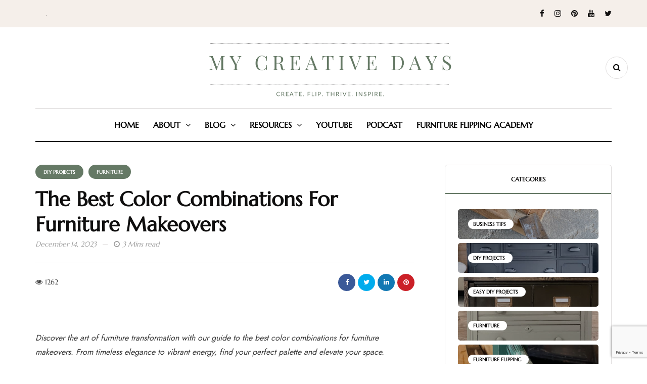

--- FILE ---
content_type: text/html; charset=UTF-8
request_url: https://www.mycreativedays.com/the-best-color-combinations-for-furniture-makeovers/
body_size: 20860
content:
<!DOCTYPE html>
<html dir="ltr" lang="en-US" prefix="og: https://ogp.me/ns#">
<head>
<meta name="viewport" content="width=device-width, initial-scale=1.0" />
<meta charset="UTF-8" />
<link rel="profile" href="http://gmpg.org/xfn/11" />
<link rel="pingback" href="https://www.mycreativedays.com/xmlrpc.php" />
<title>The Best Color Combinations For Furniture Makeovers - My Creative Days</title>
  
		<!-- All in One SEO 4.9.1 - aioseo.com -->
	<meta name="description" content="Discover the art of furniture transformation with our guide to the best color combinations for furniture makeovers. From timeless elegance to vibrant energy, find your perfect palette and elevate your space. Are you tired of the same old furniture in your home? A furniture makeover can breathe new life into your living space, giving it" />
	<meta name="robots" content="max-image-preview:large" />
	<meta name="author" content="Lindsay"/>
	<link rel="canonical" href="https://www.mycreativedays.com/the-best-color-combinations-for-furniture-makeovers/" />
	<meta name="generator" content="All in One SEO (AIOSEO) 4.9.1" />
		<meta property="og:locale" content="en_US" />
		<meta property="og:site_name" content="My Creative Days - Create. Flip. Thrive. Inspire" />
		<meta property="og:type" content="article" />
		<meta property="og:title" content="The Best Color Combinations For Furniture Makeovers - My Creative Days" />
		<meta property="og:description" content="Discover the art of furniture transformation with our guide to the best color combinations for furniture makeovers. From timeless elegance to vibrant energy, find your perfect palette and elevate your space. Are you tired of the same old furniture in your home? A furniture makeover can breathe new life into your living space, giving it" />
		<meta property="og:url" content="https://www.mycreativedays.com/the-best-color-combinations-for-furniture-makeovers/" />
		<meta property="article:published_time" content="2023-12-14T10:28:52+00:00" />
		<meta property="article:modified_time" content="2024-01-15T18:37:36+00:00" />
		<meta property="article:author" content="https://www.facebook.com/mycreative.days?ref=bookmarks" />
		<meta name="twitter:card" content="summary_large_image" />
		<meta name="twitter:title" content="The Best Color Combinations For Furniture Makeovers - My Creative Days" />
		<meta name="twitter:description" content="Discover the art of furniture transformation with our guide to the best color combinations for furniture makeovers. From timeless elegance to vibrant energy, find your perfect palette and elevate your space. Are you tired of the same old furniture in your home? A furniture makeover can breathe new life into your living space, giving it" />
		<meta name="twitter:creator" content="@mycreativedays" />
		<script type="application/ld+json" class="aioseo-schema">
			{"@context":"https:\/\/schema.org","@graph":[{"@type":"BlogPosting","@id":"https:\/\/www.mycreativedays.com\/the-best-color-combinations-for-furniture-makeovers\/#blogposting","name":"The Best Color Combinations For Furniture Makeovers - My Creative Days","headline":"The Best Color Combinations For Furniture Makeovers","author":{"@id":"https:\/\/www.mycreativedays.com\/author\/lindsayeidahl\/#author"},"publisher":{"@id":"https:\/\/www.mycreativedays.com\/#organization"},"image":{"@type":"ImageObject","url":"https:\/\/www.mycreativedays.com\/wp-content\/uploads\/2023\/12\/The-Best-Color-Combinations-For-Furniture-Makeovers-white.png","width":1024,"height":1024},"datePublished":"2023-12-14T04:28:52-06:00","dateModified":"2024-01-15T12:37:36-06:00","inLanguage":"en-US","mainEntityOfPage":{"@id":"https:\/\/www.mycreativedays.com\/the-best-color-combinations-for-furniture-makeovers\/#webpage"},"isPartOf":{"@id":"https:\/\/www.mycreativedays.com\/the-best-color-combinations-for-furniture-makeovers\/#webpage"},"articleSection":"DIY Projects, Furniture, The Best Color Combinations For Furniture Makeovers"},{"@type":"BreadcrumbList","@id":"https:\/\/www.mycreativedays.com\/the-best-color-combinations-for-furniture-makeovers\/#breadcrumblist","itemListElement":[{"@type":"ListItem","@id":"https:\/\/www.mycreativedays.com#listItem","position":1,"name":"Home","item":"https:\/\/www.mycreativedays.com","nextItem":{"@type":"ListItem","@id":"https:\/\/www.mycreativedays.com\/category\/do-it-yourself-projects\/#listItem","name":"DIY Projects"}},{"@type":"ListItem","@id":"https:\/\/www.mycreativedays.com\/category\/do-it-yourself-projects\/#listItem","position":2,"name":"DIY Projects","item":"https:\/\/www.mycreativedays.com\/category\/do-it-yourself-projects\/","nextItem":{"@type":"ListItem","@id":"https:\/\/www.mycreativedays.com\/category\/do-it-yourself-projects\/furniture\/#listItem","name":"Furniture"},"previousItem":{"@type":"ListItem","@id":"https:\/\/www.mycreativedays.com#listItem","name":"Home"}},{"@type":"ListItem","@id":"https:\/\/www.mycreativedays.com\/category\/do-it-yourself-projects\/furniture\/#listItem","position":3,"name":"Furniture","item":"https:\/\/www.mycreativedays.com\/category\/do-it-yourself-projects\/furniture\/","nextItem":{"@type":"ListItem","@id":"https:\/\/www.mycreativedays.com\/the-best-color-combinations-for-furniture-makeovers\/#listItem","name":"The Best Color Combinations For Furniture Makeovers"},"previousItem":{"@type":"ListItem","@id":"https:\/\/www.mycreativedays.com\/category\/do-it-yourself-projects\/#listItem","name":"DIY Projects"}},{"@type":"ListItem","@id":"https:\/\/www.mycreativedays.com\/the-best-color-combinations-for-furniture-makeovers\/#listItem","position":4,"name":"The Best Color Combinations For Furniture Makeovers","previousItem":{"@type":"ListItem","@id":"https:\/\/www.mycreativedays.com\/category\/do-it-yourself-projects\/furniture\/#listItem","name":"Furniture"}}]},{"@type":"Organization","@id":"https:\/\/www.mycreativedays.com\/#organization","name":"My Creative Days","description":"Create. Flip. Thrive. Inspire","url":"https:\/\/www.mycreativedays.com\/"},{"@type":"Person","@id":"https:\/\/www.mycreativedays.com\/author\/lindsayeidahl\/#author","url":"https:\/\/www.mycreativedays.com\/author\/lindsayeidahl\/","name":"Lindsay","image":{"@type":"ImageObject","@id":"https:\/\/www.mycreativedays.com\/the-best-color-combinations-for-furniture-makeovers\/#authorImage","url":"https:\/\/secure.gravatar.com\/avatar\/8c4627de2de97c3887c89928ea11ac1ed586b9bc61fb1301ce4c9d1362c3008e?s=96&d=mm&r=g","width":96,"height":96,"caption":"Lindsay"},"sameAs":["https:\/\/www.facebook.com\/mycreative.days?ref=bookmarks","https:\/\/twitter.com\/mycreativedays"]},{"@type":"WebPage","@id":"https:\/\/www.mycreativedays.com\/the-best-color-combinations-for-furniture-makeovers\/#webpage","url":"https:\/\/www.mycreativedays.com\/the-best-color-combinations-for-furniture-makeovers\/","name":"The Best Color Combinations For Furniture Makeovers - My Creative Days","description":"Discover the art of furniture transformation with our guide to the best color combinations for furniture makeovers. From timeless elegance to vibrant energy, find your perfect palette and elevate your space. Are you tired of the same old furniture in your home? A furniture makeover can breathe new life into your living space, giving it","inLanguage":"en-US","isPartOf":{"@id":"https:\/\/www.mycreativedays.com\/#website"},"breadcrumb":{"@id":"https:\/\/www.mycreativedays.com\/the-best-color-combinations-for-furniture-makeovers\/#breadcrumblist"},"author":{"@id":"https:\/\/www.mycreativedays.com\/author\/lindsayeidahl\/#author"},"creator":{"@id":"https:\/\/www.mycreativedays.com\/author\/lindsayeidahl\/#author"},"image":{"@type":"ImageObject","url":"https:\/\/www.mycreativedays.com\/wp-content\/uploads\/2023\/12\/The-Best-Color-Combinations-For-Furniture-Makeovers-white.png","@id":"https:\/\/www.mycreativedays.com\/the-best-color-combinations-for-furniture-makeovers\/#mainImage","width":1024,"height":1024},"primaryImageOfPage":{"@id":"https:\/\/www.mycreativedays.com\/the-best-color-combinations-for-furniture-makeovers\/#mainImage"},"datePublished":"2023-12-14T04:28:52-06:00","dateModified":"2024-01-15T12:37:36-06:00"},{"@type":"WebSite","@id":"https:\/\/www.mycreativedays.com\/#website","url":"https:\/\/www.mycreativedays.com\/","name":"My Creative Days","description":"Create. Flip. Thrive. Inspire","inLanguage":"en-US","publisher":{"@id":"https:\/\/www.mycreativedays.com\/#organization"}}]}
		</script>
		<!-- All in One SEO -->


<!-- Google Tag Manager for WordPress by gtm4wp.com -->
<script data-cfasync="false" data-pagespeed-no-defer>
	var gtm4wp_datalayer_name = "dataLayer";
	var dataLayer = dataLayer || [];
</script>
<!-- End Google Tag Manager for WordPress by gtm4wp.com --><!-- Hubbub v.1.36.2 https://morehubbub.com/ -->
<meta property="og:locale" content="en_US" />
<meta property="og:type" content="article" />
<meta property="og:title" content="The Best Color Combinations For Furniture Makeovers" />
<meta property="og:description" content="Discover the art of furniture transformation with this guide to the best color combinations for furniture makeovers. " />
<meta property="og:url" content="https://www.mycreativedays.com/the-best-color-combinations-for-furniture-makeovers/" />
<meta property="og:site_name" content="My Creative Days" />
<meta property="og:updated_time" content="2024-01-15T12:37:36+00:00" />
<meta property="article:published_time" content="2023-12-14T04:28:52+00:00" />
<meta property="article:modified_time" content="2024-01-15T12:37:36+00:00" />
<meta name="twitter:card" content="summary_large_image" />
<meta name="twitter:title" content="The Best Color Combinations For Furniture Makeovers" />
<meta name="twitter:description" content="Discover the art of furniture transformation with this guide to the best color combinations for furniture makeovers. " />
<meta class="flipboard-article" content="Discover the art of furniture transformation with this guide to the best color combinations for furniture makeovers. " />
<meta property="og:image" content="https://www.mycreativedays.com/wp-content/uploads/2023/10/The-Best-Color-Combinations-For-Furniture-Makeovers-Pin.png" />
<meta name="twitter:image" content="https://www.mycreativedays.com/wp-content/uploads/2023/10/The-Best-Color-Combinations-For-Furniture-Makeovers-Pin.png" />
<meta property="og:image:width" content="1000" />
<meta property="og:image:height" content="2100" />
<!-- Hubbub v.1.36.2 https://morehubbub.com/ -->
<link rel='dns-prefetch' href='//www.mycreativedays.com' />
<link rel='dns-prefetch' href='//scripts.mediavine.com' />
<link rel="alternate" type="application/rss+xml" title="My Creative Days &raquo; Feed" href="https://www.mycreativedays.com/feed/" />
<link rel="alternate" type="application/rss+xml" title="My Creative Days &raquo; Comments Feed" href="https://www.mycreativedays.com/comments/feed/" />
<link rel="alternate" type="application/rss+xml" title="My Creative Days &raquo; The Best Color Combinations For Furniture Makeovers Comments Feed" href="https://www.mycreativedays.com/the-best-color-combinations-for-furniture-makeovers/feed/" />
<link rel="alternate" title="oEmbed (JSON)" type="application/json+oembed" href="https://www.mycreativedays.com/wp-json/oembed/1.0/embed?url=https%3A%2F%2Fwww.mycreativedays.com%2Fthe-best-color-combinations-for-furniture-makeovers%2F" />
<link rel="alternate" title="oEmbed (XML)" type="text/xml+oembed" href="https://www.mycreativedays.com/wp-json/oembed/1.0/embed?url=https%3A%2F%2Fwww.mycreativedays.com%2Fthe-best-color-combinations-for-furniture-makeovers%2F&#038;format=xml" />
<link rel="alternate" type="application/rss+xml" title="My Creative Days &raquo; Stories Feed" href="https://www.mycreativedays.com/web-stories/feed/">		<!-- This site uses the Google Analytics by MonsterInsights plugin v9.11.1 - Using Analytics tracking - https://www.monsterinsights.com/ -->
		<!-- Note: MonsterInsights is not currently configured on this site. The site owner needs to authenticate with Google Analytics in the MonsterInsights settings panel. -->
					<!-- No tracking code set -->
				<!-- / Google Analytics by MonsterInsights -->
		<style id='wp-img-auto-sizes-contain-inline-css'>
img:is([sizes=auto i],[sizes^="auto," i]){contain-intrinsic-size:3000px 1500px}
/*# sourceURL=wp-img-auto-sizes-contain-inline-css */
</style>
<link rel='stylesheet' id='sbi_styles-css' href='https://www.mycreativedays.com/wp-content/plugins/instagram-feed/css/sbi-styles.min.css?ver=6.9.1' media='all' />
<style id='wp-emoji-styles-inline-css'>

	img.wp-smiley, img.emoji {
		display: inline !important;
		border: none !important;
		box-shadow: none !important;
		height: 1em !important;
		width: 1em !important;
		margin: 0 0.07em !important;
		vertical-align: -0.1em !important;
		background: none !important;
		padding: 0 !important;
	}
/*# sourceURL=wp-emoji-styles-inline-css */
</style>
<style id='wp-block-library-inline-css'>
:root{--wp-block-synced-color:#7a00df;--wp-block-synced-color--rgb:122,0,223;--wp-bound-block-color:var(--wp-block-synced-color);--wp-editor-canvas-background:#ddd;--wp-admin-theme-color:#007cba;--wp-admin-theme-color--rgb:0,124,186;--wp-admin-theme-color-darker-10:#006ba1;--wp-admin-theme-color-darker-10--rgb:0,107,160.5;--wp-admin-theme-color-darker-20:#005a87;--wp-admin-theme-color-darker-20--rgb:0,90,135;--wp-admin-border-width-focus:2px}@media (min-resolution:192dpi){:root{--wp-admin-border-width-focus:1.5px}}.wp-element-button{cursor:pointer}:root .has-very-light-gray-background-color{background-color:#eee}:root .has-very-dark-gray-background-color{background-color:#313131}:root .has-very-light-gray-color{color:#eee}:root .has-very-dark-gray-color{color:#313131}:root .has-vivid-green-cyan-to-vivid-cyan-blue-gradient-background{background:linear-gradient(135deg,#00d084,#0693e3)}:root .has-purple-crush-gradient-background{background:linear-gradient(135deg,#34e2e4,#4721fb 50%,#ab1dfe)}:root .has-hazy-dawn-gradient-background{background:linear-gradient(135deg,#faaca8,#dad0ec)}:root .has-subdued-olive-gradient-background{background:linear-gradient(135deg,#fafae1,#67a671)}:root .has-atomic-cream-gradient-background{background:linear-gradient(135deg,#fdd79a,#004a59)}:root .has-nightshade-gradient-background{background:linear-gradient(135deg,#330968,#31cdcf)}:root .has-midnight-gradient-background{background:linear-gradient(135deg,#020381,#2874fc)}:root{--wp--preset--font-size--normal:16px;--wp--preset--font-size--huge:42px}.has-regular-font-size{font-size:1em}.has-larger-font-size{font-size:2.625em}.has-normal-font-size{font-size:var(--wp--preset--font-size--normal)}.has-huge-font-size{font-size:var(--wp--preset--font-size--huge)}.has-text-align-center{text-align:center}.has-text-align-left{text-align:left}.has-text-align-right{text-align:right}.has-fit-text{white-space:nowrap!important}#end-resizable-editor-section{display:none}.aligncenter{clear:both}.items-justified-left{justify-content:flex-start}.items-justified-center{justify-content:center}.items-justified-right{justify-content:flex-end}.items-justified-space-between{justify-content:space-between}.screen-reader-text{border:0;clip-path:inset(50%);height:1px;margin:-1px;overflow:hidden;padding:0;position:absolute;width:1px;word-wrap:normal!important}.screen-reader-text:focus{background-color:#ddd;clip-path:none;color:#444;display:block;font-size:1em;height:auto;left:5px;line-height:normal;padding:15px 23px 14px;text-decoration:none;top:5px;width:auto;z-index:100000}html :where(.has-border-color){border-style:solid}html :where([style*=border-top-color]){border-top-style:solid}html :where([style*=border-right-color]){border-right-style:solid}html :where([style*=border-bottom-color]){border-bottom-style:solid}html :where([style*=border-left-color]){border-left-style:solid}html :where([style*=border-width]){border-style:solid}html :where([style*=border-top-width]){border-top-style:solid}html :where([style*=border-right-width]){border-right-style:solid}html :where([style*=border-bottom-width]){border-bottom-style:solid}html :where([style*=border-left-width]){border-left-style:solid}html :where(img[class*=wp-image-]){height:auto;max-width:100%}:where(figure){margin:0 0 1em}html :where(.is-position-sticky){--wp-admin--admin-bar--position-offset:var(--wp-admin--admin-bar--height,0px)}@media screen and (max-width:600px){html :where(.is-position-sticky){--wp-admin--admin-bar--position-offset:0px}}

/*# sourceURL=wp-block-library-inline-css */
</style><style id='global-styles-inline-css'>
:root{--wp--preset--aspect-ratio--square: 1;--wp--preset--aspect-ratio--4-3: 4/3;--wp--preset--aspect-ratio--3-4: 3/4;--wp--preset--aspect-ratio--3-2: 3/2;--wp--preset--aspect-ratio--2-3: 2/3;--wp--preset--aspect-ratio--16-9: 16/9;--wp--preset--aspect-ratio--9-16: 9/16;--wp--preset--color--black: #000000;--wp--preset--color--cyan-bluish-gray: #abb8c3;--wp--preset--color--white: #ffffff;--wp--preset--color--pale-pink: #f78da7;--wp--preset--color--vivid-red: #cf2e2e;--wp--preset--color--luminous-vivid-orange: #ff6900;--wp--preset--color--luminous-vivid-amber: #fcb900;--wp--preset--color--light-green-cyan: #7bdcb5;--wp--preset--color--vivid-green-cyan: #00d084;--wp--preset--color--pale-cyan-blue: #8ed1fc;--wp--preset--color--vivid-cyan-blue: #0693e3;--wp--preset--color--vivid-purple: #9b51e0;--wp--preset--gradient--vivid-cyan-blue-to-vivid-purple: linear-gradient(135deg,rgb(6,147,227) 0%,rgb(155,81,224) 100%);--wp--preset--gradient--light-green-cyan-to-vivid-green-cyan: linear-gradient(135deg,rgb(122,220,180) 0%,rgb(0,208,130) 100%);--wp--preset--gradient--luminous-vivid-amber-to-luminous-vivid-orange: linear-gradient(135deg,rgb(252,185,0) 0%,rgb(255,105,0) 100%);--wp--preset--gradient--luminous-vivid-orange-to-vivid-red: linear-gradient(135deg,rgb(255,105,0) 0%,rgb(207,46,46) 100%);--wp--preset--gradient--very-light-gray-to-cyan-bluish-gray: linear-gradient(135deg,rgb(238,238,238) 0%,rgb(169,184,195) 100%);--wp--preset--gradient--cool-to-warm-spectrum: linear-gradient(135deg,rgb(74,234,220) 0%,rgb(151,120,209) 20%,rgb(207,42,186) 40%,rgb(238,44,130) 60%,rgb(251,105,98) 80%,rgb(254,248,76) 100%);--wp--preset--gradient--blush-light-purple: linear-gradient(135deg,rgb(255,206,236) 0%,rgb(152,150,240) 100%);--wp--preset--gradient--blush-bordeaux: linear-gradient(135deg,rgb(254,205,165) 0%,rgb(254,45,45) 50%,rgb(107,0,62) 100%);--wp--preset--gradient--luminous-dusk: linear-gradient(135deg,rgb(255,203,112) 0%,rgb(199,81,192) 50%,rgb(65,88,208) 100%);--wp--preset--gradient--pale-ocean: linear-gradient(135deg,rgb(255,245,203) 0%,rgb(182,227,212) 50%,rgb(51,167,181) 100%);--wp--preset--gradient--electric-grass: linear-gradient(135deg,rgb(202,248,128) 0%,rgb(113,206,126) 100%);--wp--preset--gradient--midnight: linear-gradient(135deg,rgb(2,3,129) 0%,rgb(40,116,252) 100%);--wp--preset--font-size--small: 13px;--wp--preset--font-size--medium: 20px;--wp--preset--font-size--large: 36px;--wp--preset--font-size--x-large: 42px;--wp--preset--spacing--20: 0.44rem;--wp--preset--spacing--30: 0.67rem;--wp--preset--spacing--40: 1rem;--wp--preset--spacing--50: 1.5rem;--wp--preset--spacing--60: 2.25rem;--wp--preset--spacing--70: 3.38rem;--wp--preset--spacing--80: 5.06rem;--wp--preset--shadow--natural: 6px 6px 9px rgba(0, 0, 0, 0.2);--wp--preset--shadow--deep: 12px 12px 50px rgba(0, 0, 0, 0.4);--wp--preset--shadow--sharp: 6px 6px 0px rgba(0, 0, 0, 0.2);--wp--preset--shadow--outlined: 6px 6px 0px -3px rgb(255, 255, 255), 6px 6px rgb(0, 0, 0);--wp--preset--shadow--crisp: 6px 6px 0px rgb(0, 0, 0);}:where(.is-layout-flex){gap: 0.5em;}:where(.is-layout-grid){gap: 0.5em;}body .is-layout-flex{display: flex;}.is-layout-flex{flex-wrap: wrap;align-items: center;}.is-layout-flex > :is(*, div){margin: 0;}body .is-layout-grid{display: grid;}.is-layout-grid > :is(*, div){margin: 0;}:where(.wp-block-columns.is-layout-flex){gap: 2em;}:where(.wp-block-columns.is-layout-grid){gap: 2em;}:where(.wp-block-post-template.is-layout-flex){gap: 1.25em;}:where(.wp-block-post-template.is-layout-grid){gap: 1.25em;}.has-black-color{color: var(--wp--preset--color--black) !important;}.has-cyan-bluish-gray-color{color: var(--wp--preset--color--cyan-bluish-gray) !important;}.has-white-color{color: var(--wp--preset--color--white) !important;}.has-pale-pink-color{color: var(--wp--preset--color--pale-pink) !important;}.has-vivid-red-color{color: var(--wp--preset--color--vivid-red) !important;}.has-luminous-vivid-orange-color{color: var(--wp--preset--color--luminous-vivid-orange) !important;}.has-luminous-vivid-amber-color{color: var(--wp--preset--color--luminous-vivid-amber) !important;}.has-light-green-cyan-color{color: var(--wp--preset--color--light-green-cyan) !important;}.has-vivid-green-cyan-color{color: var(--wp--preset--color--vivid-green-cyan) !important;}.has-pale-cyan-blue-color{color: var(--wp--preset--color--pale-cyan-blue) !important;}.has-vivid-cyan-blue-color{color: var(--wp--preset--color--vivid-cyan-blue) !important;}.has-vivid-purple-color{color: var(--wp--preset--color--vivid-purple) !important;}.has-black-background-color{background-color: var(--wp--preset--color--black) !important;}.has-cyan-bluish-gray-background-color{background-color: var(--wp--preset--color--cyan-bluish-gray) !important;}.has-white-background-color{background-color: var(--wp--preset--color--white) !important;}.has-pale-pink-background-color{background-color: var(--wp--preset--color--pale-pink) !important;}.has-vivid-red-background-color{background-color: var(--wp--preset--color--vivid-red) !important;}.has-luminous-vivid-orange-background-color{background-color: var(--wp--preset--color--luminous-vivid-orange) !important;}.has-luminous-vivid-amber-background-color{background-color: var(--wp--preset--color--luminous-vivid-amber) !important;}.has-light-green-cyan-background-color{background-color: var(--wp--preset--color--light-green-cyan) !important;}.has-vivid-green-cyan-background-color{background-color: var(--wp--preset--color--vivid-green-cyan) !important;}.has-pale-cyan-blue-background-color{background-color: var(--wp--preset--color--pale-cyan-blue) !important;}.has-vivid-cyan-blue-background-color{background-color: var(--wp--preset--color--vivid-cyan-blue) !important;}.has-vivid-purple-background-color{background-color: var(--wp--preset--color--vivid-purple) !important;}.has-black-border-color{border-color: var(--wp--preset--color--black) !important;}.has-cyan-bluish-gray-border-color{border-color: var(--wp--preset--color--cyan-bluish-gray) !important;}.has-white-border-color{border-color: var(--wp--preset--color--white) !important;}.has-pale-pink-border-color{border-color: var(--wp--preset--color--pale-pink) !important;}.has-vivid-red-border-color{border-color: var(--wp--preset--color--vivid-red) !important;}.has-luminous-vivid-orange-border-color{border-color: var(--wp--preset--color--luminous-vivid-orange) !important;}.has-luminous-vivid-amber-border-color{border-color: var(--wp--preset--color--luminous-vivid-amber) !important;}.has-light-green-cyan-border-color{border-color: var(--wp--preset--color--light-green-cyan) !important;}.has-vivid-green-cyan-border-color{border-color: var(--wp--preset--color--vivid-green-cyan) !important;}.has-pale-cyan-blue-border-color{border-color: var(--wp--preset--color--pale-cyan-blue) !important;}.has-vivid-cyan-blue-border-color{border-color: var(--wp--preset--color--vivid-cyan-blue) !important;}.has-vivid-purple-border-color{border-color: var(--wp--preset--color--vivid-purple) !important;}.has-vivid-cyan-blue-to-vivid-purple-gradient-background{background: var(--wp--preset--gradient--vivid-cyan-blue-to-vivid-purple) !important;}.has-light-green-cyan-to-vivid-green-cyan-gradient-background{background: var(--wp--preset--gradient--light-green-cyan-to-vivid-green-cyan) !important;}.has-luminous-vivid-amber-to-luminous-vivid-orange-gradient-background{background: var(--wp--preset--gradient--luminous-vivid-amber-to-luminous-vivid-orange) !important;}.has-luminous-vivid-orange-to-vivid-red-gradient-background{background: var(--wp--preset--gradient--luminous-vivid-orange-to-vivid-red) !important;}.has-very-light-gray-to-cyan-bluish-gray-gradient-background{background: var(--wp--preset--gradient--very-light-gray-to-cyan-bluish-gray) !important;}.has-cool-to-warm-spectrum-gradient-background{background: var(--wp--preset--gradient--cool-to-warm-spectrum) !important;}.has-blush-light-purple-gradient-background{background: var(--wp--preset--gradient--blush-light-purple) !important;}.has-blush-bordeaux-gradient-background{background: var(--wp--preset--gradient--blush-bordeaux) !important;}.has-luminous-dusk-gradient-background{background: var(--wp--preset--gradient--luminous-dusk) !important;}.has-pale-ocean-gradient-background{background: var(--wp--preset--gradient--pale-ocean) !important;}.has-electric-grass-gradient-background{background: var(--wp--preset--gradient--electric-grass) !important;}.has-midnight-gradient-background{background: var(--wp--preset--gradient--midnight) !important;}.has-small-font-size{font-size: var(--wp--preset--font-size--small) !important;}.has-medium-font-size{font-size: var(--wp--preset--font-size--medium) !important;}.has-large-font-size{font-size: var(--wp--preset--font-size--large) !important;}.has-x-large-font-size{font-size: var(--wp--preset--font-size--x-large) !important;}
/*# sourceURL=global-styles-inline-css */
</style>

<style id='classic-theme-styles-inline-css'>
/*! This file is auto-generated */
.wp-block-button__link{color:#fff;background-color:#32373c;border-radius:9999px;box-shadow:none;text-decoration:none;padding:calc(.667em + 2px) calc(1.333em + 2px);font-size:1.125em}.wp-block-file__button{background:#32373c;color:#fff;text-decoration:none}
/*# sourceURL=/wp-includes/css/classic-themes.min.css */
</style>
<link rel='stylesheet' id='contact-form-7-css' href='https://www.mycreativedays.com/wp-content/plugins/contact-form-7/includes/css/styles.css?ver=6.1.3' media='all' />
<link rel='stylesheet' id='responsive-lightbox-swipebox-css' href='https://www.mycreativedays.com/wp-content/plugins/responsive-lightbox/assets/swipebox/swipebox.min.css?ver=1.5.2' media='all' />
<link rel='stylesheet' id='bootstrap-css' href='https://www.mycreativedays.com/wp-content/themes/ariella/css/bootstrap.css?ver=979c99c13f8fa7975f24b14df9b0cbf9' media='all' />
<link rel='stylesheet' id='owl-carousel-css' href='https://www.mycreativedays.com/wp-content/themes/ariella/js/owl-carousel/owl.carousel.css?ver=979c99c13f8fa7975f24b14df9b0cbf9' media='all' />
<link rel='stylesheet' id='ariella-stylesheet-css' href='https://www.mycreativedays.com/wp-content/themes/ariella/style.css?ver=1.0.2' media='all' />
<link rel='stylesheet' id='ariella-responsive-css' href='https://www.mycreativedays.com/wp-content/themes/ariella/responsive.css?ver=all' media='all' />
<link rel='stylesheet' id='ariella-animations-css' href='https://www.mycreativedays.com/wp-content/themes/ariella/css/animations.css?ver=979c99c13f8fa7975f24b14df9b0cbf9' media='all' />
<link rel='stylesheet' id='font-awesome-css' href='https://www.mycreativedays.com/wp-content/themes/ariella/css/font-awesome.css?ver=979c99c13f8fa7975f24b14df9b0cbf9' media='all' />
<link rel='stylesheet' id='ariella-select2-css' href='https://www.mycreativedays.com/wp-content/themes/ariella/js/select2/select2.css?ver=979c99c13f8fa7975f24b14df9b0cbf9' media='all' />
<link rel='stylesheet' id='swiper-css' href='https://www.mycreativedays.com/wp-content/themes/ariella/css/idangerous.swiper.css?ver=979c99c13f8fa7975f24b14df9b0cbf9' media='all' />
<link rel='stylesheet' id='aos-css' href='https://www.mycreativedays.com/wp-content/themes/ariella/js/aos/aos.css?ver=979c99c13f8fa7975f24b14df9b0cbf9' media='all' />
<link rel='stylesheet' id='dashicons-css' href='https://www.mycreativedays.com/wp-includes/css/dashicons.min.css?ver=979c99c13f8fa7975f24b14df9b0cbf9' media='all' />
<link rel='stylesheet' id='thickbox-css' href='https://www.mycreativedays.com/wp-includes/js/thickbox/thickbox.css?ver=979c99c13f8fa7975f24b14df9b0cbf9' media='all' />
<link rel='stylesheet' id='ariella-mega-menu-css' href='https://www.mycreativedays.com/wp-content/themes/ariella/inc/modules/mega-menu/css/mega-menu.css?ver=979c99c13f8fa7975f24b14df9b0cbf9' media='all' />
<link rel='stylesheet' id='ariella-mega-menu-responsive-css' href='https://www.mycreativedays.com/wp-content/themes/ariella/inc/modules/mega-menu/css/mega-menu-responsive.css?ver=979c99c13f8fa7975f24b14df9b0cbf9' media='all' />
<link rel='stylesheet' id='dpsp-frontend-style-pro-css' href='https://www.mycreativedays.com/wp-content/plugins/social-pug/assets/dist/style-frontend-pro.css?ver=1.36.2' media='all' />
<style id='dpsp-frontend-style-pro-inline-css'>

				@media screen and ( max-width : 720px ) {
					.dpsp-content-wrapper.dpsp-hide-on-mobile,
					.dpsp-share-text.dpsp-hide-on-mobile {
						display: none;
					}
					.dpsp-has-spacing .dpsp-networks-btns-wrapper li {
						margin:0 2% 10px 0;
					}
					.dpsp-network-btn.dpsp-has-label:not(.dpsp-has-count) {
						max-height: 40px;
						padding: 0;
						justify-content: center;
					}
					.dpsp-content-wrapper.dpsp-size-small .dpsp-network-btn.dpsp-has-label:not(.dpsp-has-count){
						max-height: 32px;
					}
					.dpsp-content-wrapper.dpsp-size-large .dpsp-network-btn.dpsp-has-label:not(.dpsp-has-count){
						max-height: 46px;
					}
				}
			
			@media screen and ( max-width : 720px ) {
				aside#dpsp-floating-sidebar.dpsp-hide-on-mobile.opened {
					display: none;
				}
			}
			
/*# sourceURL=dpsp-frontend-style-pro-inline-css */
</style>
<link rel='stylesheet' id='simple-social-icons-font-css' href='https://www.mycreativedays.com/wp-content/plugins/simple-social-icons/css/style.css?ver=3.0.2' media='all' />
<link rel='stylesheet' id='wp-pagenavi-css' href='https://www.mycreativedays.com/wp-content/plugins/wp-pagenavi/pagenavi-css.css?ver=2.70' media='all' />
<link rel='stylesheet' id='style-cache-ariella-css' href='https://www.mycreativedays.com/wp-content/uploads/style-cache-ariella.css?ver=1762799748.9303' media='all' />
<script async="async" fetchpriority="high" data-noptimize="1" data-cfasync="false" src="https://scripts.mediavine.com/tags/my-creative-days.js?ver=979c99c13f8fa7975f24b14df9b0cbf9" id="mv-script-wrapper-js"></script>
<script src="https://www.mycreativedays.com/wp-includes/js/jquery/jquery.min.js?ver=3.7.1" id="jquery-core-js"></script>
<script src="https://www.mycreativedays.com/wp-includes/js/jquery/jquery-migrate.min.js?ver=3.4.1" id="jquery-migrate-js"></script>
<script src="https://www.mycreativedays.com/wp-content/plugins/responsive-lightbox/assets/swipebox/jquery.swipebox.min.js?ver=1.5.2" id="responsive-lightbox-swipebox-js"></script>
<script src="https://www.mycreativedays.com/wp-includes/js/underscore.min.js?ver=1.13.7" id="underscore-js"></script>
<script src="https://www.mycreativedays.com/wp-content/plugins/responsive-lightbox/assets/infinitescroll/infinite-scroll.pkgd.min.js?ver=4.0.1" id="responsive-lightbox-infinite-scroll-js"></script>
<script id="responsive-lightbox-js-before">
var rlArgs = {"script":"swipebox","selector":"lightbox","customEvents":"","activeGalleries":true,"animation":true,"hideCloseButtonOnMobile":false,"removeBarsOnMobile":false,"hideBars":true,"hideBarsDelay":5000,"videoMaxWidth":1080,"useSVG":true,"loopAtEnd":false,"woocommerce_gallery":false,"ajaxurl":"https:\/\/www.mycreativedays.com\/wp-admin\/admin-ajax.php","nonce":"dd16e79c91","preview":false,"postId":51960,"scriptExtension":false};

//# sourceURL=responsive-lightbox-js-before
</script>
<script src="https://www.mycreativedays.com/wp-content/plugins/responsive-lightbox/js/front.js?ver=2.5.4" id="responsive-lightbox-js"></script>
<script src="https://www.mycreativedays.com/wp-content/uploads/js-cache-ariella.js?ver=1762799748.9303" id="js-cache-ariella-js"></script>
<link rel="https://api.w.org/" href="https://www.mycreativedays.com/wp-json/" /><link rel="alternate" title="JSON" type="application/json" href="https://www.mycreativedays.com/wp-json/wp/v2/posts/51960" /><link rel="EditURI" type="application/rsd+xml" title="RSD" href="https://www.mycreativedays.com/xmlrpc.php?rsd" />

<link rel='shortlink' href='https://www.mycreativedays.com/?p=51960' />
<!-- Facebook Pixel Code -->
<script>
!function(f,b,e,v,n,t,s){if(f.fbq)return;n=f.fbq=function(){n.callMethod?
n.callMethod.apply(n,arguments):n.queue.push(arguments)};if(!f._fbq)f._fbq=n;
n.push=n;n.loaded=!0;n.version='2.0';n.queue=[];t=b.createElement(e);t.async=!0;
t.src=v;s=b.getElementsByTagName(e)[0];s.parentNode.insertBefore(t,s)}(window,
document,'script','https://connect.facebook.net/en_US/fbevents.js');
fbq('init', '2428383314053412'); // Insert your pixel ID here.
fbq('track', 'PageView');
</script>
<noscript><img height="1" width="1" style="display:none"
src="https://www.facebook.com/tr?id=2428383314053412&ev=PageView&noscript=1"
/></noscript>
<!-- DO NOT MODIFY -->
<!-- End Facebook Pixel Code -->

<meta name="google-site-verification" content="vJj9LBa4wBRrdbbI3a4z2Q4N5WnZl_AaxjpqxLijJjw" />

<!-- Hotjar Tracking Code for Mycreativedays.com -->
<script>
    (function(h,o,t,j,a,r){
        h.hj=h.hj||function(){(h.hj.q=h.hj.q||[]).push(arguments)};
        h._hjSettings={hjid:1314206,hjsv:6};
        a=o.getElementsByTagName('head')[0];
        r=o.createElement('script');r.async=1;
        r.src=t+h._hjSettings.hjid+j+h._hjSettings.hjsv;
        a.appendChild(r);
    })(window,document,'https://static.hotjar.com/c/hotjar-','.js?sv=');
</script>


<link rel="apple-touch-icon" href="https://mycreativedays.porch.com/wp-content/uploads/2016/07/mcd-full-favi.png"/>

<meta name="facebook-domain-verification" content="jy665k1m6eq1vxg9bxenyz7tm3yjwa" />

<meta property="fb:pages" content="322228184588511" />


<!-- Google Tag Manager -->
<script>(function(w,d,s,l,i){w[l]=w[l]||[];w[l].push({'gtm.start':
new Date().getTime(),event:'gtm.js'});var f=d.getElementsByTagName(s)[0],
j=d.createElement(s),dl=l!='dataLayer'?'&l='+l:'';j.async=true;j.src=
'https://www.googletagmanager.com/gtm.js?id='+i+dl;f.parentNode.insertBefore(j,f);
})(window,document,'script','dataLayer','GTM-TTSLRKM');</script>
<!-- End Google Tag Manager -->		<script  async defer data-pin-color=""  data-pin-height="28"  data-pin-hover="true"
			src="https://www.mycreativedays.com/wp-content/plugins/pinterest-pin-it-button-on-image-hover-and-post/js/pinit.js"></script>
		
<!-- Google Tag Manager for WordPress by gtm4wp.com -->
<!-- GTM Container placement set to off -->
<script data-cfasync="false" data-pagespeed-no-defer>
	var dataLayer_content = {"pagePostType":"post","pagePostType2":"single-post","pageCategory":["do-it-yourself-projects","furniture"],"pageAttributes":["the-best-color-combinations-for-furniture-makeovers"],"pagePostAuthor":"Lindsay","instantArticle":false};
	dataLayer.push( dataLayer_content );
</script>
<script data-cfasync="false" data-pagespeed-no-defer>
	console.warn && console.warn("[GTM4WP] Google Tag Manager container code placement set to OFF !!!");
	console.warn && console.warn("[GTM4WP] Data layer codes are active but GTM container must be loaded using custom coding !!!");
</script>
<!-- End Google Tag Manager for WordPress by gtm4wp.com --><meta name="hubbub-info" description="Hubbub 1.36.2"><style id="kirki-inline-styles">{font-family:Marcellus;font-size:16px;font-weight:400;color:#000000;}/* cyrillic */
@font-face {
  font-family: 'Jost';
  font-style: normal;
  font-weight: 400;
  font-display: swap;
  src: url(https://www.mycreativedays.com/wp-content/fonts/jost/92zPtBhPNqw79Ij1E865zBUv7myjJTVFNIg8mg.woff2) format('woff2');
  unicode-range: U+0301, U+0400-045F, U+0490-0491, U+04B0-04B1, U+2116;
}
/* latin-ext */
@font-face {
  font-family: 'Jost';
  font-style: normal;
  font-weight: 400;
  font-display: swap;
  src: url(https://www.mycreativedays.com/wp-content/fonts/jost/92zPtBhPNqw79Ij1E865zBUv7myjJTVPNIg8mg.woff2) format('woff2');
  unicode-range: U+0100-02BA, U+02BD-02C5, U+02C7-02CC, U+02CE-02D7, U+02DD-02FF, U+0304, U+0308, U+0329, U+1D00-1DBF, U+1E00-1E9F, U+1EF2-1EFF, U+2020, U+20A0-20AB, U+20AD-20C0, U+2113, U+2C60-2C7F, U+A720-A7FF;
}
/* latin */
@font-face {
  font-family: 'Jost';
  font-style: normal;
  font-weight: 400;
  font-display: swap;
  src: url(https://www.mycreativedays.com/wp-content/fonts/jost/92zPtBhPNqw79Ij1E865zBUv7myjJTVBNIg.woff2) format('woff2');
  unicode-range: U+0000-00FF, U+0131, U+0152-0153, U+02BB-02BC, U+02C6, U+02DA, U+02DC, U+0304, U+0308, U+0329, U+2000-206F, U+20AC, U+2122, U+2191, U+2193, U+2212, U+2215, U+FEFF, U+FFFD;
}/* latin-ext */
@font-face {
  font-family: 'Marcellus';
  font-style: normal;
  font-weight: 400;
  font-display: swap;
  src: url(https://www.mycreativedays.com/wp-content/fonts/marcellus/wEO_EBrOk8hQLDvIAF81WPoK7Es.woff2) format('woff2');
  unicode-range: U+0100-02BA, U+02BD-02C5, U+02C7-02CC, U+02CE-02D7, U+02DD-02FF, U+0304, U+0308, U+0329, U+1D00-1DBF, U+1E00-1E9F, U+1EF2-1EFF, U+2020, U+20A0-20AB, U+20AD-20C0, U+2113, U+2C60-2C7F, U+A720-A7FF;
}
/* latin */
@font-face {
  font-family: 'Marcellus';
  font-style: normal;
  font-weight: 400;
  font-display: swap;
  src: url(https://www.mycreativedays.com/wp-content/fonts/marcellus/wEO_EBrOk8hQLDvIAF81VvoK.woff2) format('woff2');
  unicode-range: U+0000-00FF, U+0131, U+0152-0153, U+02BB-02BC, U+02C6, U+02DA, U+02DC, U+0304, U+0308, U+0329, U+2000-206F, U+20AC, U+2122, U+2191, U+2193, U+2212, U+2215, U+FEFF, U+FFFD;
}/* cyrillic */
@font-face {
  font-family: 'Jost';
  font-style: normal;
  font-weight: 400;
  font-display: swap;
  src: url(https://www.mycreativedays.com/wp-content/fonts/jost/92zPtBhPNqw79Ij1E865zBUv7myjJTVFNIg8mg.woff2) format('woff2');
  unicode-range: U+0301, U+0400-045F, U+0490-0491, U+04B0-04B1, U+2116;
}
/* latin-ext */
@font-face {
  font-family: 'Jost';
  font-style: normal;
  font-weight: 400;
  font-display: swap;
  src: url(https://www.mycreativedays.com/wp-content/fonts/jost/92zPtBhPNqw79Ij1E865zBUv7myjJTVPNIg8mg.woff2) format('woff2');
  unicode-range: U+0100-02BA, U+02BD-02C5, U+02C7-02CC, U+02CE-02D7, U+02DD-02FF, U+0304, U+0308, U+0329, U+1D00-1DBF, U+1E00-1E9F, U+1EF2-1EFF, U+2020, U+20A0-20AB, U+20AD-20C0, U+2113, U+2C60-2C7F, U+A720-A7FF;
}
/* latin */
@font-face {
  font-family: 'Jost';
  font-style: normal;
  font-weight: 400;
  font-display: swap;
  src: url(https://www.mycreativedays.com/wp-content/fonts/jost/92zPtBhPNqw79Ij1E865zBUv7myjJTVBNIg.woff2) format('woff2');
  unicode-range: U+0000-00FF, U+0131, U+0152-0153, U+02BB-02BC, U+02C6, U+02DA, U+02DC, U+0304, U+0308, U+0329, U+2000-206F, U+20AC, U+2122, U+2191, U+2193, U+2212, U+2215, U+FEFF, U+FFFD;
}/* latin-ext */
@font-face {
  font-family: 'Marcellus';
  font-style: normal;
  font-weight: 400;
  font-display: swap;
  src: url(https://www.mycreativedays.com/wp-content/fonts/marcellus/wEO_EBrOk8hQLDvIAF81WPoK7Es.woff2) format('woff2');
  unicode-range: U+0100-02BA, U+02BD-02C5, U+02C7-02CC, U+02CE-02D7, U+02DD-02FF, U+0304, U+0308, U+0329, U+1D00-1DBF, U+1E00-1E9F, U+1EF2-1EFF, U+2020, U+20A0-20AB, U+20AD-20C0, U+2113, U+2C60-2C7F, U+A720-A7FF;
}
/* latin */
@font-face {
  font-family: 'Marcellus';
  font-style: normal;
  font-weight: 400;
  font-display: swap;
  src: url(https://www.mycreativedays.com/wp-content/fonts/marcellus/wEO_EBrOk8hQLDvIAF81VvoK.woff2) format('woff2');
  unicode-range: U+0000-00FF, U+0131, U+0152-0153, U+02BB-02BC, U+02C6, U+02DA, U+02DC, U+0304, U+0308, U+0329, U+2000-206F, U+20AC, U+2122, U+2191, U+2193, U+2212, U+2215, U+FEFF, U+FFFD;
}/* cyrillic */
@font-face {
  font-family: 'Jost';
  font-style: normal;
  font-weight: 400;
  font-display: swap;
  src: url(https://www.mycreativedays.com/wp-content/fonts/jost/92zPtBhPNqw79Ij1E865zBUv7myjJTVFNIg8mg.woff2) format('woff2');
  unicode-range: U+0301, U+0400-045F, U+0490-0491, U+04B0-04B1, U+2116;
}
/* latin-ext */
@font-face {
  font-family: 'Jost';
  font-style: normal;
  font-weight: 400;
  font-display: swap;
  src: url(https://www.mycreativedays.com/wp-content/fonts/jost/92zPtBhPNqw79Ij1E865zBUv7myjJTVPNIg8mg.woff2) format('woff2');
  unicode-range: U+0100-02BA, U+02BD-02C5, U+02C7-02CC, U+02CE-02D7, U+02DD-02FF, U+0304, U+0308, U+0329, U+1D00-1DBF, U+1E00-1E9F, U+1EF2-1EFF, U+2020, U+20A0-20AB, U+20AD-20C0, U+2113, U+2C60-2C7F, U+A720-A7FF;
}
/* latin */
@font-face {
  font-family: 'Jost';
  font-style: normal;
  font-weight: 400;
  font-display: swap;
  src: url(https://www.mycreativedays.com/wp-content/fonts/jost/92zPtBhPNqw79Ij1E865zBUv7myjJTVBNIg.woff2) format('woff2');
  unicode-range: U+0000-00FF, U+0131, U+0152-0153, U+02BB-02BC, U+02C6, U+02DA, U+02DC, U+0304, U+0308, U+0329, U+2000-206F, U+20AC, U+2122, U+2191, U+2193, U+2212, U+2215, U+FEFF, U+FFFD;
}/* latin-ext */
@font-face {
  font-family: 'Marcellus';
  font-style: normal;
  font-weight: 400;
  font-display: swap;
  src: url(https://www.mycreativedays.com/wp-content/fonts/marcellus/wEO_EBrOk8hQLDvIAF81WPoK7Es.woff2) format('woff2');
  unicode-range: U+0100-02BA, U+02BD-02C5, U+02C7-02CC, U+02CE-02D7, U+02DD-02FF, U+0304, U+0308, U+0329, U+1D00-1DBF, U+1E00-1E9F, U+1EF2-1EFF, U+2020, U+20A0-20AB, U+20AD-20C0, U+2113, U+2C60-2C7F, U+A720-A7FF;
}
/* latin */
@font-face {
  font-family: 'Marcellus';
  font-style: normal;
  font-weight: 400;
  font-display: swap;
  src: url(https://www.mycreativedays.com/wp-content/fonts/marcellus/wEO_EBrOk8hQLDvIAF81VvoK.woff2) format('woff2');
  unicode-range: U+0000-00FF, U+0131, U+0152-0153, U+02BB-02BC, U+02C6, U+02DA, U+02DC, U+0304, U+0308, U+0329, U+2000-206F, U+20AC, U+2122, U+2191, U+2193, U+2212, U+2215, U+FEFF, U+FFFD;
}</style></head>

<body class="wp-singular post-template-default single single-post postid-51960 single-format-standard wp-theme-ariella blog-post-transparent-header-disable blog-slider-disable blog-enable-images-animations blog-enable-sticky-header blog-style-corners-rounded blog-home-block-title-center blog-home-block-title-style-regular blog-home-block-subtitle-style-regular blog-post-details-align-left has-grow-sidebar">




            <div class="header-menu-bg menu_white menu_border_boxed header-menu-none header-menu-social-icons-right" role="navigation">
      <div class="header-menu">
        <div class="container">
          <div class="row">
            <div class="col-md-12">
              <div class="social-icons-wrapper no-description"><a href="https://www.facebook.com/pages/My-Creative-Days/322228184588511" target="_blank" class="a-facebook no-description"><i class="fa fa-facebook"></i></a><a href="http://instagram.com/mycreativedays" target="_blank" class="a-instagram no-description"><i class="fa fa-instagram"></i></a><a href="http://www.pinterest.com/mycre8tivedays/" target="_blank" class="a-pinterest no-description"><i class="fa fa-pinterest"></i></a><a href="https://www.youtube.com/channel/UC8eNxY2RpcJOBXK86aoAhvA" target="_blank" class="a-youtube no-description"><i class="fa fa-youtube"></i></a><a href="https://twitter.com/mycreativedays" target="_blank" class="a-twitter no-description"><i class="fa fa-twitter"></i></a></div>                  <div class="topmenu-custom-content">
      <div class="topmenu-custom-content-inner">
              </div>
    </div>
                <div class="menu-top-menu-container-toggle">
                                <i class="fa fa-bars" aria-hidden="true"></i>
                              </div>
              <div class="menu-top-menu-new-container"><ul id="menu-top-menu-new-1" class="links"><li class="menu-item menu-item-type-post_type menu-item-object-page menu-item-home menu-item-52812"><a href="https://www.mycreativedays.com/home/">.</a></li>
</ul></div>            </div>
          </div>
        </div>
      </div>
    </div>
        

<header class="main-header clearfix header-layout-menu-below-header-center-border sticky-header mainmenu-light">
<div class="container">
  <div class="row">
    <div class="col-md-12">

      <div class="header-left">
              </div>

      <div class="header-center">
            <div class="mainmenu-mobile-toggle"><i class="fa fa-bars" aria-hidden="true"></i></div>
                <div class="logo">
        <a class="logo-link" href="https://www.mycreativedays.com/"><img src="https://www.mycreativedays.com/wp-content/uploads/2024/01/my-creative-days-logo-3.png" alt="My Creative Days" class="regular-logo"><img src="https://www.mycreativedays.com/wp-content/uploads/2024/01/my-creative-days-logo-4.png" alt="My Creative Days" class="light-logo"></a>
                </div>
        
          </div>

      <div class="header-right">
                <div class="search-toggle-wrapper closed-search search-enable">
          <a class="search-toggle-btn" aria-label="Search toggle"><i class="fa fa-search" aria-hidden="true"></i></a>
          <div class="header-center-search-form">
            <form method="get" role="search" class="searchform" action="https://www.mycreativedays.com/">
    <input type="search" aria-label="Search" class="field" name="s" value="" placeholder="Type keyword(s) here&hellip;" /><input type="submit" class="submit btn" value="Search" />
</form>
          </div>
        </div>
        
              </div>

    </div>
  </div>
  
        <div class="mainmenu mainmenu-light mainmenu-center mainmenu-uppercase mainmenu-boldfont mainmenu-downarrow clearfix" role="navigation">

        <div id="navbar" class="navbar navbar-default clearfix mgt-mega-menu">

          <div class="navbar-inner">
              <div class="container">

                  <div class="navbar-toggle btn" data-toggle="collapse" data-target=".collapse">
                    Menu                  </div>

                  <div class="navbar-center-wrapper">
                  <div class="navbar-collapse collapse"><ul id="menu-above-header-2" class="nav"><li id="mgt-menu-item-4784" class="menu-item menu-item-type-custom menu-item-object-custom menu-item-home"><a href="https://www.mycreativedays.com/">Home</a></li><li id="mgt-menu-item-4785" class="menu-item menu-item-type-post_type menu-item-object-page menu-item-has-children"><a href="https://www.mycreativedays.com/all-about-me/">About</a>
<ul class="sub-menu  megamenu-column-1 level-0" >
	<li id="mgt-menu-item-4786" class="menu-item menu-item-type-post_type menu-item-object-page"><a href="https://www.mycreativedays.com/contact-me/">Contact Me</a></li>	<li id="mgt-menu-item-44485" class="menu-item menu-item-type-custom menu-item-object-custom menu-item-has-children"><a href="https://www.mycreativedays.com/my-favorite-tools/">My Favorites</a>
	<ul class="sub-menu  level-1" >
		<li id="mgt-menu-item-42825" class="menu-item menu-item-type-post_type menu-item-object-page"><a href="https://www.mycreativedays.com/diy-tools-that-will-save-money-decorating-your-home/">Our Toolbox</a></li>		<li id="mgt-menu-item-42826" class="menu-item menu-item-type-post_type menu-item-object-page"><a href="https://www.mycreativedays.com/paint-colors-found-on-my-creative-days/">Paint Colors</a></li>		<li id="mgt-menu-item-42827" class="menu-item menu-item-type-custom menu-item-object-custom"><a target="_blank" href="https://www.amazon.com/shop/mycreativedays">My Amazon Store</a></li>	</ul>
</li></ul>
</li><li id="mgt-menu-item-24483" class="menu-item menu-item-type-custom menu-item-object-custom menu-item-has-children"><a>Blog</a>
<ul class="sub-menu  megamenu-column-1 level-0" >
	<li id="mgt-menu-item-44563" class="menu-item menu-item-type-taxonomy menu-item-object-category menu-item-has-children"><a href="https://www.mycreativedays.com/category/seasonal/">Seasonal</a>
	<ul class="sub-menu  level-1" >
		<li id="mgt-menu-item-44564" class="menu-item menu-item-type-taxonomy menu-item-object-category"><a href="https://www.mycreativedays.com/category/seasonal/christmas/">Christmas</a></li>		<li id="mgt-menu-item-44571" class="menu-item menu-item-type-taxonomy menu-item-object-category"><a href="https://www.mycreativedays.com/category/seasonal/valentines-day-2/">Valentine&#8217;s Day</a></li>		<li id="mgt-menu-item-44565" class="menu-item menu-item-type-taxonomy menu-item-object-category"><a href="https://www.mycreativedays.com/category/seasonal/easter-2/">Easter</a></li>		<li id="mgt-menu-item-44568" class="menu-item menu-item-type-taxonomy menu-item-object-category"><a href="https://www.mycreativedays.com/category/seasonal/mothers-day-2/">Mother&#8217;s Day</a></li>		<li id="mgt-menu-item-44569" class="menu-item menu-item-type-taxonomy menu-item-object-category"><a href="https://www.mycreativedays.com/category/seasonal/spring/">Spring</a></li>		<li id="mgt-menu-item-44566" class="menu-item menu-item-type-taxonomy menu-item-object-category"><a href="https://www.mycreativedays.com/category/seasonal/fall/">Fall</a></li>		<li id="mgt-menu-item-44567" class="menu-item menu-item-type-taxonomy menu-item-object-category"><a href="https://www.mycreativedays.com/category/seasonal/halloween/">Halloween</a></li>		<li id="mgt-menu-item-44570" class="menu-item menu-item-type-taxonomy menu-item-object-category"><a href="https://www.mycreativedays.com/category/seasonal/thanksgiving-2/">Thanksgiving</a></li>	</ul>
</li>	<li id="mgt-menu-item-4788" class="menu-item menu-item-type-taxonomy menu-item-object-category current-post-ancestor current-menu-parent current-post-parent menu-item-has-children"><a href="https://www.mycreativedays.com/category/do-it-yourself-projects/">DIY</a>
	<ul class="sub-menu  level-1" >
		<li id="mgt-menu-item-24487" class="menu-item menu-item-type-taxonomy menu-item-object-category"><a href="https://www.mycreativedays.com/category/do-it-yourself-projects/repurposed/">Repurposed</a></li>		<li id="mgt-menu-item-24488" class="menu-item menu-item-type-taxonomy menu-item-object-category current-post-ancestor current-menu-parent current-post-parent"><a href="https://www.mycreativedays.com/category/do-it-yourself-projects/furniture/">Furniture</a></li>		<li id="mgt-menu-item-24489" class="menu-item menu-item-type-taxonomy menu-item-object-category"><a href="https://www.mycreativedays.com/category/do-it-yourself-projects/crafts/">Crafts</a></li>	</ul>
</li>	<li id="mgt-menu-item-43483" class="menu-item menu-item-type-taxonomy menu-item-object-category"><a href="https://www.mycreativedays.com/category/our-home/">Our Home</a></li>	<li id="mgt-menu-item-4793" class="menu-item menu-item-type-taxonomy menu-item-object-category"><a href="https://www.mycreativedays.com/category/recipes/">Recipes</a></li></ul>
</li><li id="mgt-menu-item-31870" class="menu-item menu-item-type-custom menu-item-object-custom menu-item-has-children"><a href="https://learn.mycreativedays.com">Resources</a>
<ul class="sub-menu  megamenu-column-1 level-0" >
	<li id="mgt-menu-item-44487" class="menu-item menu-item-type-custom menu-item-object-custom"><a href="https://learn.mycreativedays.com">Furniture Flipping</a></li>	<li id="mgt-menu-item-44486" class="menu-item menu-item-type-custom menu-item-object-custom"><a href="https://learn.mycreativedays.com/thrift-store-guide">Thrifting &#038; Decorating Guide</a></li>	<li id="mgt-menu-item-53392" class="menu-item menu-item-type-custom menu-item-object-custom"><a href="https://learn.mycreativedays.com/offers/DzVEd7FU">Top Tips to Maximize Profits</a></li></ul>
</li><li id="mgt-menu-item-52782" class="menu-item menu-item-type-custom menu-item-object-custom"><a href="https://www.youtube.com/channel/UC8eNxY2RpcJOBXK86aoAhvA">YouTube</a></li><li id="mgt-menu-item-44532" class="menu-item menu-item-type-custom menu-item-object-custom"><a href="https://learn.mycreativedays.com/podcasts/my-creative-days">Podcast</a></li><li id="mgt-menu-item-44506" class="menu-item menu-item-type-custom menu-item-object-custom"><a href="https://learn.mycreativedays.com/academy">Furniture Flipping Academy</a></li></ul></div>                  </div>

              </div>
          </div>

        </div>

    </div>
    
    
    </div>
</header>


	
<div class="content-block post-header-inheader post-sidebar-right">
	<div class="post-container container span-col-md-8">
		<div class="row">
						<div class="col-md-8">
				<div class="blog-post blog-post-single hentry clearfix">
					<div class="container-page-item-title container-page-item-title-inside without-bg">
    <div class="page-item-title-single page-item-title-single-inside">
                <div class="ariella-post-single ariella-post">
            <div class="post-categories"><a href="https://www.mycreativedays.com/category/do-it-yourself-projects/" data-style="background-color: #657965;"><i class="fa fa-tag cat-dot"></i><span class="cat-title">DIY Projects</span></a><a href="https://www.mycreativedays.com/category/do-it-yourself-projects/furniture/" data-style="background-color: #657965;"><i class="fa fa-tag cat-dot"></i><span class="cat-title">Furniture</span></a></div>
            <div class="ariella-post-details">
                <h1 class="post-title entry-title">The Best Color Combinations For Furniture Makeovers</h1>
                                <div class="post-date"><time class="entry-date published updated" datetime="2023-12-14T04:28:52-06:00">December 14, 2023</time></div>
                                <div class="post-info-dot"></div>
                <div class="post-read-time"><i class="fa fa-clock-o" aria-hidden="true"></i>3 Mins read</div>
                                <div class="post-details-bottom post-details-bottom-inline">

    <div class="post-info-wrapper">
    
        <div class="post-info-views"><i class="fa fa-eye" aria-hidden="true"></i>1262</div>
            </div>

        <div class="post-info-share">
      	<div class="post-social-wrapper">
        <div class="post-social-title"><span class="post-social-title-text">Share</span></div>
        <div class="post-social-frame">
    		<div class="post-social">
    			<a title="Share with Facebook" href="https://www.mycreativedays.com/the-best-color-combinations-for-furniture-makeovers/" data-type="facebook" data-title="The Best Color Combinations For Furniture Makeovers" class="facebook-share"> <i class="fa fa-facebook"></i></a><a title="Tweet this" href="https://www.mycreativedays.com/the-best-color-combinations-for-furniture-makeovers/" data-type="twitter" data-title="The Best Color Combinations For Furniture Makeovers" class="twitter-share"> <i class="fa fa-twitter"></i></a><a title="Share with LinkedIn" href="https://www.mycreativedays.com/the-best-color-combinations-for-furniture-makeovers/" data-type="linkedin" data-title="The Best Color Combinations For Furniture Makeovers" data-image="https://www.mycreativedays.com/wp-content/uploads/2023/12/The-Best-Color-Combinations-For-Furniture-Makeovers-white-1024x694.png" class="linkedin-share"> <i class="fa fa-linkedin"></i></a><a title="Pin this" href="https://www.mycreativedays.com/the-best-color-combinations-for-furniture-makeovers/" data-type="pinterest" data-title="The Best Color Combinations For Furniture Makeovers" data-image="https://www.mycreativedays.com/wp-content/uploads/2023/12/The-Best-Color-Combinations-For-Furniture-Makeovers-white-1024x694.png" class="pinterest-share"> <i class="fa fa-pinterest"></i></a>    		</div>
        </div>
		<div class="clear"></div>
	</div>
	    </div>
    
</div>
            </div>
        </div>
    </div>
</div>
					<article id="post-51960" class="post-51960 post type-post status-publish format-standard has-post-thumbnail category-do-it-yourself-projects category-furniture tag-the-best-color-combinations-for-furniture-makeovers mv-content-wrapper grow-content-body" role="main">
						<div class="post-content-wrapper">
							<div class="post-content clearfix">
																																								<div class="entry-content">

								<div id="dpsp-content-top" class="dpsp-content-wrapper dpsp-shape-rectangular dpsp-size-medium dpsp-no-labels-mobile dpsp-hide-on-mobile dpsp-button-style-1" style="min-height:40px;position:relative">
	</div>
<p><em>Discover the art of furniture transformation with our guide to the best color combinations for furniture makeovers. From timeless elegance to vibrant energy, find your perfect palette and elevate your space. </em></p>
<p>Are you tired of the same old furniture in your home? A furniture makeover can breathe new life into your living space, giving it a fresh and stylish look. One of the key elements in a successful furniture makeover is choosing the right color combination. The perfect color scheme can transform a dull piece of furniture into a stunning focal point. In this blog post, I will share some of the best color combinations for furniture makeovers, so you can revamp your space with confidence and style.</p>
<h2 style="text-align: center;">The Best Color Combinations For Furniture Makeovers</h2>
<p><img fetchpriority="high" decoding="async" class="alignnone wp-image-52006 aligncenter" src="https://www.mycreativedays.com/wp-content/uploads/2023/10/The-Best-Color-Combinations-For-Furniture-Makeovers-white.png" alt="Discover the art of furniture transformation with this guide to the best color combinations for furniture makeovers. " width="549" height="549" srcset="https://www.mycreativedays.com/wp-content/uploads/2023/10/The-Best-Color-Combinations-For-Furniture-Makeovers-white.png 1024w, https://www.mycreativedays.com/wp-content/uploads/2023/10/The-Best-Color-Combinations-For-Furniture-Makeovers-white-300x300.png 300w, https://www.mycreativedays.com/wp-content/uploads/2023/10/The-Best-Color-Combinations-For-Furniture-Makeovers-white-150x150.png 150w, https://www.mycreativedays.com/wp-content/uploads/2023/10/The-Best-Color-Combinations-For-Furniture-Makeovers-white-768x768.png 768w, https://www.mycreativedays.com/wp-content/uploads/2023/10/The-Best-Color-Combinations-For-Furniture-Makeovers-white-400x400.png 400w, https://www.mycreativedays.com/wp-content/uploads/2023/10/The-Best-Color-Combinations-For-Furniture-Makeovers-white-600x600.png 600w, https://www.mycreativedays.com/wp-content/uploads/2023/10/The-Best-Color-Combinations-For-Furniture-Makeovers-white-125x125.png 125w, https://www.mycreativedays.com/wp-content/uploads/2023/10/The-Best-Color-Combinations-For-Furniture-Makeovers-white-100x100.png 100w, https://www.mycreativedays.com/wp-content/uploads/2023/10/The-Best-Color-Combinations-For-Furniture-Makeovers-white-96x96.png 96w" sizes="(max-width: 549px) 100vw, 549px" /></p>
<ul>
<li>
<h4>Classic Black and White: Timeless Elegance</h4>
</li>
</ul>
<p style="padding-left: 40px;">Black and white is a classic color combination that never goes out of style. Painting your furniture black and adding white accents or vice versa can create a timeless and sophisticated look. This combination works well with both modern and vintage furniture pieces, adding a touch of elegance to any room.</p>
<p><img decoding="async" class="alignnone wp-image-52005 aligncenter" src="https://www.mycreativedays.com/wp-content/uploads/2023/10/The-Best-Color-Combinations-For-Furniture-Makeovers-red.png" alt="Discover the art of furniture transformation with this guide to the best color combinations for furniture makeovers. " width="550" height="550" srcset="https://www.mycreativedays.com/wp-content/uploads/2023/10/The-Best-Color-Combinations-For-Furniture-Makeovers-red.png 1024w, https://www.mycreativedays.com/wp-content/uploads/2023/10/The-Best-Color-Combinations-For-Furniture-Makeovers-red-300x300.png 300w, https://www.mycreativedays.com/wp-content/uploads/2023/10/The-Best-Color-Combinations-For-Furniture-Makeovers-red-150x150.png 150w, https://www.mycreativedays.com/wp-content/uploads/2023/10/The-Best-Color-Combinations-For-Furniture-Makeovers-red-768x768.png 768w, https://www.mycreativedays.com/wp-content/uploads/2023/10/The-Best-Color-Combinations-For-Furniture-Makeovers-red-400x400.png 400w, https://www.mycreativedays.com/wp-content/uploads/2023/10/The-Best-Color-Combinations-For-Furniture-Makeovers-red-600x600.png 600w, https://www.mycreativedays.com/wp-content/uploads/2023/10/The-Best-Color-Combinations-For-Furniture-Makeovers-red-125x125.png 125w, https://www.mycreativedays.com/wp-content/uploads/2023/10/The-Best-Color-Combinations-For-Furniture-Makeovers-red-100x100.png 100w, https://www.mycreativedays.com/wp-content/uploads/2023/10/The-Best-Color-Combinations-For-Furniture-Makeovers-red-96x96.png 96w" sizes="(max-width: 550px) 100vw, 550px" /></p>
<ul>
<li>
<h4>Bold and Vibrant: Play with Primary Colors</h4>
</li>
</ul>
<p style="padding-left: 40px;">If you&#8217;re feeling bold and adventurous, consider using primary colors like red, blue, and yellow for your furniture makeover. These colors can instantly liven up your space and create a vibrant atmosphere. You can either choose one primary color as the main focus or combine all three for a playful and energetic vibe.</p>
<ul>
<li>
<h4>Neutral Tones: Calm and Serene Ambiance</h4>
</li>
</ul>
<p style="padding-left: 40px;">Beige, gray, and soft pastels create a calming and serene ambiance in any room. Neutral tones are incredibly versatile and can be paired with almost any other color. They are perfect for creating a minimalist, Scandinavian, or rustic look. Add a pop of color with decorative accessories like throw pillows or artwork to complete the look.</p>
<p><img decoding="async" class="alignnone wp-image-52004 aligncenter" src="https://www.mycreativedays.com/wp-content/uploads/2023/10/The-Best-Color-Combinations-For-Furniture-Makeovers.png" alt="Discover the art of furniture transformation with this guide to the best color combinations for furniture makeovers. " width="550" height="550" srcset="https://www.mycreativedays.com/wp-content/uploads/2023/10/The-Best-Color-Combinations-For-Furniture-Makeovers.png 1024w, https://www.mycreativedays.com/wp-content/uploads/2023/10/The-Best-Color-Combinations-For-Furniture-Makeovers-300x300.png 300w, https://www.mycreativedays.com/wp-content/uploads/2023/10/The-Best-Color-Combinations-For-Furniture-Makeovers-150x150.png 150w, https://www.mycreativedays.com/wp-content/uploads/2023/10/The-Best-Color-Combinations-For-Furniture-Makeovers-768x768.png 768w, https://www.mycreativedays.com/wp-content/uploads/2023/10/The-Best-Color-Combinations-For-Furniture-Makeovers-400x400.png 400w, https://www.mycreativedays.com/wp-content/uploads/2023/10/The-Best-Color-Combinations-For-Furniture-Makeovers-600x600.png 600w, https://www.mycreativedays.com/wp-content/uploads/2023/10/The-Best-Color-Combinations-For-Furniture-Makeovers-125x125.png 125w, https://www.mycreativedays.com/wp-content/uploads/2023/10/The-Best-Color-Combinations-For-Furniture-Makeovers-100x100.png 100w, https://www.mycreativedays.com/wp-content/uploads/2023/10/The-Best-Color-Combinations-For-Furniture-Makeovers-96x96.png 96w" sizes="(max-width: 550px) 100vw, 550px" /></p>
<ul>
<li>
<h4>Nature-Inspired Hues: Bring the Outdoors In</h4>
</li>
</ul>
<p style="padding-left: 40px;">Nature-inspired color combinations, such as earthy greens, warm browns, and soft blues, can bring a sense of the outdoors into your home. These colors create a harmonious and calming environment, making them ideal for furniture pieces in bedrooms, living rooms, or home offices. Consider adding natural elements like wooden textures to enhance the organic feel.</p>
<ul>
<li>
<h4>Monochromatic Magic: Shades of a Single Color</h4>
</li>
</ul>
<p style="padding-left: 40px;">Monochromatic color schemes involve using different shades and tones of a single color. For example, various shades of blue, from light sky blue to deep navy, can create a sophisticated and cohesive look. Monochromatic furniture makeovers offer a subtle and elegant appearance while allowing you to experiment with different textures and finishes for added visual interest.</p>
<ul>
<li>
<h4>Contrasting Pairs: High Impact, Stylish Finish</h4>
</li>
</ul>
<p style="padding-left: 40px;">For a bold and eye-catching furniture makeover, choose contrasting colors like teal and orange, or purple and yellow. Contrasting pairs create a high impact and stylish finish, drawing attention to the furniture piece instantly. Make sure to balance the colors properly, so one doesn&#8217;t overpower the other, achieving a harmonious contrast.</p>
<ul>
<li>
<h4>Wood &amp; Paint: Classic Mix</h4>
</li>
</ul>
<p style="padding-left: 40px;">The timeless charm of natural wood with the versatility of paint creates a harmonious blend of rustic elegance and modern flair. This combination celebrates the beauty of raw textures alongside the creative possibilities of color, offering a sophisticated and versatile design choice for any space.</p>
<p>Choosing the best color combination for your furniture makeover can completely transform your space, reflecting your personality and style. Whether you prefer timeless elegance, vibrant energy, calming neutrals, nature-inspired hues, monochromatic subtlety, or contrasting pairs, the key is to experiment and find the combination that resonates with you.</p>
<p><em>{Affiliate links are used in this post. Click on any of the underlined links to find the products I am talking about. You can read my disclosure <a href="https://www.mycreativedays.com/ftc-disclosure/"><strong>HERE</strong></a>.}</em></p>
<h3>Do You Want To Make Money Flipping Furniture?</h3>
<p>After twenty years of doing this, I am still picking up pieces when I can find them because I love the creative outlet, but I am now coaching other furniture flippers on how to make more money in their business. If you are someone who is looking to start and/or grow a furniture flipping business, I would love to help you. There are ways to make money in your business beyond painting a piece of furniture. Once I learned that, my business flourished. Don’t waste your time trying to figure it out on your own.</p>
<p data-slot-rendered-content="true">To help other flippers, I created The Furniture Flipping Academy! The academy includes everything you need to start, grow, and/or scale a furniture flipping business. It includes courses, resources, templates, social media planner and guide, a private community, and so much more. It will ensure that you are doing the steps that will lead to success and not wasting your time on things that won’t.</p>
<p>You can find all the information about the Furniture Flipping Academy <a href="https://learn.mycreativedays.com/ultimate-furniture-flipping-program" target="_blank" rel="noopener"><strong>HERE</strong></a>.</p>
<p>Let’s get your business started and/or moving in the right direction. The Furniture Flipping Academy is for any flipper, from beginner to experienced. If your business is stagnant, there is a reason for that. Let me help you grow it into a flipping career that is profitable and fits the lifestyle you want to live.</p>
<p>&nbsp;</p>
<p style="text-align: center;"><strong><span style="font-size: 36pt; font-family: impact, sans-serif;">PIN THIS POST!</span></strong></p>
<p><img loading="lazy" decoding="async" class="aligncenter wp-image-52007 size-large" src="https://www.mycreativedays.com/wp-content/uploads/2023/10/The-Best-Color-Combinations-For-Furniture-Makeovers-Pin-488x1024.png" alt="Discover the art of furniture transformation with this guide to the best color combinations for furniture makeovers." width="488" height="1024" srcset="https://www.mycreativedays.com/wp-content/uploads/2023/10/The-Best-Color-Combinations-For-Furniture-Makeovers-Pin-488x1024.png 488w, https://www.mycreativedays.com/wp-content/uploads/2023/10/The-Best-Color-Combinations-For-Furniture-Makeovers-Pin-143x300.png 143w, https://www.mycreativedays.com/wp-content/uploads/2023/10/The-Best-Color-Combinations-For-Furniture-Makeovers-Pin-768x1613.png 768w, https://www.mycreativedays.com/wp-content/uploads/2023/10/The-Best-Color-Combinations-For-Furniture-Makeovers-Pin-731x1536.png 731w, https://www.mycreativedays.com/wp-content/uploads/2023/10/The-Best-Color-Combinations-For-Furniture-Makeovers-Pin-975x2048.png 975w, https://www.mycreativedays.com/wp-content/uploads/2023/10/The-Best-Color-Combinations-For-Furniture-Makeovers-Pin-600x1260.png 600w, https://www.mycreativedays.com/wp-content/uploads/2023/10/The-Best-Color-Combinations-For-Furniture-Makeovers-Pin-150x315.png 150w, https://www.mycreativedays.com/wp-content/uploads/2023/10/The-Best-Color-Combinations-For-Furniture-Makeovers-Pin.png 1000w" sizes="auto, (max-width: 488px) 100vw, 488px" /></p>
<h2 style="text-align: center;">If you found this post helpful, you will also like these posts:</h2>
<p class="entry-title" style="text-align: center;"><a href="https://www.mycreativedays.com/best-blue-paint-colors-for-furniture-makeovers/"><strong><span style="font-size: 14pt;">Best Blue Paint Colors For Furniture Makeovers</span></strong></a></p>
<p class="entry-title" style="text-align: center;"><a href="https://www.mycreativedays.com/how-to-prep-furniture-for-a-makeover/"><strong><span style="font-size: 14pt;">How To Prep Furniture For A Makeover</span></strong></a></p>
<p class="entry-title" style="text-align: center;"><a href="https://www.mycreativedays.com/common-furniture-flipping-questions-answers/"><strong><span style="font-size: 14pt;">Common Furniture Flipping Questions &amp; Answers</span></strong></a></p>

																</div><!-- .entry-content -->

								
								
																</div>

						</div>

					</article>

					
										<div class="ariella-post ariella-post-bottom">
					<div class="post-details-bottom post-details-bottom-single">

    <div class="post-info-wrapper">
    
        <div class="post-info-views"><i class="fa fa-eye" aria-hidden="true"></i>1262</div>
            </div>

        <div class="post-info-share">
      	<div class="post-social-wrapper">
        <div class="post-social-title"><span class="post-social-title-text">Share</span></div>
        <div class="post-social-frame">
    		<div class="post-social">
    			<a title="Share with Facebook" href="https://www.mycreativedays.com/the-best-color-combinations-for-furniture-makeovers/" data-type="facebook" data-title="The Best Color Combinations For Furniture Makeovers" class="facebook-share"> <i class="fa fa-facebook"></i></a><a title="Tweet this" href="https://www.mycreativedays.com/the-best-color-combinations-for-furniture-makeovers/" data-type="twitter" data-title="The Best Color Combinations For Furniture Makeovers" class="twitter-share"> <i class="fa fa-twitter"></i></a><a title="Share with LinkedIn" href="https://www.mycreativedays.com/the-best-color-combinations-for-furniture-makeovers/" data-type="linkedin" data-title="The Best Color Combinations For Furniture Makeovers" data-image="https://www.mycreativedays.com/wp-content/uploads/2023/12/The-Best-Color-Combinations-For-Furniture-Makeovers-white-1024x694.png" class="linkedin-share"> <i class="fa fa-linkedin"></i></a><a title="Pin this" href="https://www.mycreativedays.com/the-best-color-combinations-for-furniture-makeovers/" data-type="pinterest" data-title="The Best Color Combinations For Furniture Makeovers" data-image="https://www.mycreativedays.com/wp-content/uploads/2023/12/The-Best-Color-Combinations-For-Furniture-Makeovers-white-1024x694.png" class="pinterest-share"> <i class="fa fa-pinterest"></i></a>    		</div>
        </div>
		<div class="clear"></div>
	</div>
	    </div>
    
</div>
					</div>
									</div>

			</div>
						<div class="col-md-4 post-sidebar sidebar sidebar-right" role="complementary">
			<ul id="post-sidebar">
			  <li id="ariella-categories-4" class="widget widget_ariella_categories"><h2 class="widgettitle">Categories</h2>
        <div class="post-categories-list">
            <div class="ariella-post ariella-image-wrapper with-bg"><a href="https://www.mycreativedays.com/category/business-tips/" class="ariella-featured-category-link">
               <div class="post-categories-image ariella-image" data-style="background-image: url(https://www.mycreativedays.com/wp-content/uploads/2023/09/How-To-Restore-Butcher-Block-Easily-legs.jpg);"></div>
               <div class="post-categories-overlay">
               <div class="post-categories-bg" data-style="background-color: #657965;"></div>
               <div class="post-categories"><div class="post-category"><i class="fa fa-tag cat-dot" aria-hidden="true"></i><span class="cat-title">Business Tips</span></div></div>
               
               </div></a>
               </div><div class="ariella-post ariella-image-wrapper with-bg"><a href="https://www.mycreativedays.com/category/do-it-yourself-projects/" class="ariella-featured-category-link">
               <div class="post-categories-image ariella-image" data-style="background-image: url(https://www.mycreativedays.com/wp-content/uploads/2023/12/10-DIY-Storage-Ideas-for-Small-Spaces-buffet.jpg);"></div>
               <div class="post-categories-overlay">
               <div class="post-categories-bg" data-style="background-color: #657965;"></div>
               <div class="post-categories"><div class="post-category"><i class="fa fa-tag cat-dot" aria-hidden="true"></i><span class="cat-title">DIY Projects</span></div></div>
               
               </div></a>
               </div><div class="ariella-post ariella-image-wrapper with-bg"><a href="https://www.mycreativedays.com/category/easy-diy-projects/" class="ariella-featured-category-link">
               <div class="post-categories-image ariella-image" data-style="background-image: url(https://www.mycreativedays.com/wp-content/uploads/2023/12/10-DIY-Storage-Ideas-for-Small-Spaces.jpg);"></div>
               <div class="post-categories-overlay">
               <div class="post-categories-bg" data-style="background-color: #657965;"></div>
               <div class="post-categories"><div class="post-category"><i class="fa fa-tag cat-dot" aria-hidden="true"></i><span class="cat-title">Easy DIY Projects</span></div></div>
               
               </div></a>
               </div><div class="ariella-post ariella-image-wrapper with-bg"><a href="https://www.mycreativedays.com/category/do-it-yourself-projects/furniture/" class="ariella-featured-category-link">
               <div class="post-categories-image ariella-image" data-style="background-image: url(https://www.mycreativedays.com/wp-content/uploads/2023/10/The-Best-Paint-Colors-For-Dressers-Green.jpg);"></div>
               <div class="post-categories-overlay">
               <div class="post-categories-bg" data-style="background-color: #657965;"></div>
               <div class="post-categories"><div class="post-category"><i class="fa fa-tag cat-dot" aria-hidden="true"></i><span class="cat-title">Furniture</span></div></div>
               
               </div></a>
               </div><div class="ariella-post ariella-image-wrapper with-bg"><a href="https://www.mycreativedays.com/category/furniture-flipping/" class="ariella-featured-category-link">
               <div class="post-categories-image ariella-image" data-style="background-image: url(https://www.mycreativedays.com/wp-content/uploads/2023/09/Top-10-Best-Green-Paint-Colors-For-Furniture-Teal.jpg);"></div>
               <div class="post-categories-overlay">
               <div class="post-categories-bg" data-style="background-color: #657965;"></div>
               <div class="post-categories"><div class="post-category"><i class="fa fa-tag cat-dot" aria-hidden="true"></i><span class="cat-title">Furniture Flipping</span></div></div>
               
               </div></a>
               </div><div class="ariella-post ariella-image-wrapper with-bg"><a href="https://www.mycreativedays.com/category/do-it-yourself-projects/home-decor-2/" class="ariella-featured-category-link">
               <div class="post-categories-image ariella-image" data-style="background-image: url(https://www.mycreativedays.com/wp-content/uploads/2023/09/Best-Blue-Paint-Colors-For-Furniture-Makeovers-Robin.jpg);"></div>
               <div class="post-categories-overlay">
               <div class="post-categories-bg" data-style="background-color: #657965;"></div>
               <div class="post-categories"><div class="post-category"><i class="fa fa-tag cat-dot" aria-hidden="true"></i><span class="cat-title">Home Decor</span></div></div>
               
               </div></a>
               </div><div class="ariella-post ariella-image-wrapper "><a href="https://www.mycreativedays.com/category/investment-property-renovations/" class="ariella-featured-category-link">
               <div class="post-categories-image ariella-image" data-style=""></div>
               <div class="post-categories-overlay">
               <div class="post-categories-bg" data-style=""></div>
               <div class="post-categories"><div class="post-category"><i class="fa fa-tag cat-dot" aria-hidden="true"></i><span class="cat-title">Investment Property Renovations</span></div></div>
               
               </div></a>
               </div><div class="ariella-post ariella-image-wrapper with-bg"><a href="https://www.mycreativedays.com/category/tips/organization/" class="ariella-featured-category-link">
               <div class="post-categories-image ariella-image" data-style="background-image: url(https://www.mycreativedays.com/wp-content/uploads/2023/07/New-Flooring-For-The-Teen-Room-Idea.jpg);"></div>
               <div class="post-categories-overlay">
               <div class="post-categories-bg" data-style="background-color: #657965;"></div>
               <div class="post-categories"><div class="post-category"><i class="fa fa-tag cat-dot" aria-hidden="true"></i><span class="cat-title">organization</span></div></div>
               
               </div></a>
               </div><div class="ariella-post ariella-image-wrapper with-bg"><a href="https://www.mycreativedays.com/category/our-home/" class="ariella-featured-category-link">
               <div class="post-categories-image ariella-image" data-style="background-image: url(https://www.mycreativedays.com/wp-content/uploads/2023/08/DIY-Bench-Tutorial-View.jpg);"></div>
               <div class="post-categories-overlay">
               <div class="post-categories-bg" data-style="background-color: #657965;"></div>
               <div class="post-categories"><div class="post-category"><i class="fa fa-tag cat-dot" aria-hidden="true"></i><span class="cat-title">Our Home</span></div></div>
               
               </div></a>
               </div><div class="ariella-post ariella-image-wrapper with-bg"><a href="https://www.mycreativedays.com/category/do-it-yourself-projects/repurposed/" class="ariella-featured-category-link">
               <div class="post-categories-image ariella-image" data-style="background-image: url(https://www.mycreativedays.com/wp-content/uploads/2023/09/Best-Blue-Paint-Colors-For-Furniture-Makeovers-slate.jpg);"></div>
               <div class="post-categories-overlay">
               <div class="post-categories-bg" data-style="background-color: #657965;"></div>
               <div class="post-categories"><div class="post-category"><i class="fa fa-tag cat-dot" aria-hidden="true"></i><span class="cat-title">Repurposed</span></div></div>
               
               </div></a>
               </div><div class="ariella-post ariella-image-wrapper with-bg"><a href="https://www.mycreativedays.com/category/seasonal/" class="ariella-featured-category-link">
               <div class="post-categories-image ariella-image" data-style="background-image: url(https://www.mycreativedays.com/wp-content/uploads/2023/11/DIY-Bell-Christmas-Tree-Display-lit.jpg);"></div>
               <div class="post-categories-overlay">
               <div class="post-categories-bg" data-style="background-color: #657965;"></div>
               <div class="post-categories"><div class="post-category"><i class="fa fa-tag cat-dot" aria-hidden="true"></i><span class="cat-title">Seasonal</span></div></div>
               
               </div></a>
               </div>        </div>
        </li>
        <li id="ariella-posts-slider-2" class="widget widget_ariella_posts_slider">        <h2 class="widgettitle">Now Trending</h2>
        <div class="widget-post-slider-wrapper owl-carousel widget-post-slider-wrapper-457275 template-overlay-short">

        
            <div class="ariella-overlay-post ariella-overlay-short-post ariella-post ariella-post-invert format-standard" data-aos="fade-up"><div class="ariella-post-wrapper-inner"><div class="ariella-post-image" data-style="background-image: url(https://www.mycreativedays.com/wp-content/uploads/2023/07/Furniture-Flipping-Success-Through-Smart-Goal-Setting-tip.png);"></div>
<div class="ariella-post-details">
<div class="ariella-post-details-inner">
<div class="post-categories"><a href="https://www.mycreativedays.com/category/do-it-yourself-projects/furniture/" data-style="background-color: #657965;"><i class="fa fa-tag cat-dot"></i><span class="cat-title">Furniture</span></a><a href="https://www.mycreativedays.com/category/furniture-flipping/" data-style="background-color: #657965;"><i class="fa fa-tag cat-dot"></i><span class="cat-title">Furniture Flipping</span></a><a href="https://www.mycreativedays.com/category/tips/"><i class="fa fa-tag cat-dot"></i><span class="cat-title">Tips</span></a></div><h3 class="post-title entry-title"><a href="https://www.mycreativedays.com/furniture-flipping-success-through-smart-goal-setting/">Furniture Flipping Success Through Smart Goal Setting</a></h3><div class="post-date"><time class="entry-date published updated" datetime="2023-08-17T04:53:03-05:00">August 17, 2023</time></div>
</div></div></div></div>
        
            <div class="ariella-overlay-post ariella-overlay-short-post ariella-post ariella-post-invert format-standard" data-aos="fade-up"><div class="ariella-post-wrapper-inner"><div class="ariella-post-image" data-style="background-image: url(https://www.mycreativedays.com/wp-content/uploads/2023/06/DIY-Black-Buffet-Makeover-final-1-601x694.jpeg);"></div>
<div class="ariella-post-details">
<div class="ariella-post-details-inner">
<div class="post-categories"><a href="https://www.mycreativedays.com/category/do-it-yourself-projects/furniture/" data-style="background-color: #657965;"><i class="fa fa-tag cat-dot"></i><span class="cat-title">Furniture</span></a><a href="https://www.mycreativedays.com/category/furniture-flipping/" data-style="background-color: #657965;"><i class="fa fa-tag cat-dot"></i><span class="cat-title">Furniture Flipping</span></a><a href="https://www.mycreativedays.com/category/tips/"><i class="fa fa-tag cat-dot"></i><span class="cat-title">Tips</span></a></div><h3 class="post-title entry-title"><a href="https://www.mycreativedays.com/furniture-flipping-business-tips/">Furniture Flipping Business Tips</a></h3><div class="post-date"><time class="entry-date published updated" datetime="2023-06-01T04:36:22-05:00">June 1, 2023</time></div>
</div></div></div></div>
        
            <div class="ariella-overlay-post ariella-overlay-short-post ariella-post ariella-post-invert format-standard" data-aos="fade-up"><div class="ariella-post-wrapper-inner"><div class="ariella-post-image" data-style="background-image: url(https://www.mycreativedays.com/wp-content/uploads/2023/05/How-To-Become-A-Full-Time-Furniture-Flipper-Idea-scaled-1-1024x694.jpeg);"></div>
<div class="ariella-post-details">
<div class="ariella-post-details-inner">
<div class="post-categories"><a href="https://www.mycreativedays.com/category/do-it-yourself-projects/" data-style="background-color: #657965;"><i class="fa fa-tag cat-dot"></i><span class="cat-title">DIY Projects</span></a><a href="https://www.mycreativedays.com/category/do-it-yourself-projects/furniture/" data-style="background-color: #657965;"><i class="fa fa-tag cat-dot"></i><span class="cat-title">Furniture</span></a><a href="https://www.mycreativedays.com/category/furniture-flipping/" data-style="background-color: #657965;"><i class="fa fa-tag cat-dot"></i><span class="cat-title">Furniture Flipping</span></a><a href="https://www.mycreativedays.com/category/tips/"><i class="fa fa-tag cat-dot"></i><span class="cat-title">Tips</span></a></div><h3 class="post-title entry-title"><a href="https://www.mycreativedays.com/how-to-become-a-full-time-furniture-flipper/">How To Become A Full-Time Furniture Flipper</a></h3><div class="post-date"><time class="entry-date published updated" datetime="2023-05-04T05:10:55-05:00">May 4, 2023</time></div>
</div></div></div></div>
                </div>
                </li>
			</ul>
			</div>
			
		</div>	</div>
	<div class="post-container-bottom container span-col-md-8">
		<div class="row">
			<div class="col-md-8">
				
				  <nav id="nav-below" class="navigation-post">

    <div class="nav-post-wrapper">
        <div class="nav-post nav-post-prev ariella-post">
      <a href="https://www.mycreativedays.com/best-neutral-paint-colors-for-furniture-makeovers/">

            <div class="nav-post-button-title"><i class="fa fa-arrow-left" aria-hidden="true"></i>Previous</div>
      <div class="nav-post-button">

      <div class="nav-post-details">
        <div class="nav-post-name">Best Neutral Paint Colors For Furniture Makeovers</div>
      </div>
      </div>
    </a>
    </div>
            <div class="nav-post nav-post-next ariella-post">
    <a href="https://www.mycreativedays.com/the-best-paint-colors-for-dressers/">
          <div class="nav-post-button-title">Next<i class="fa fa-arrow-right" aria-hidden="true"></i></div>
      <div class="nav-post-button">
      <div class="nav-post-details">
        <div class="nav-post-name">The Best Paint Colors For Dressers</div>
      </div>
      </div>
    </a>
    </div>
      </div>
  
  </nav>
  
												
				
				

		<div class="clear"></div>
					<div class="comments-form-wrapper" id="comments-form-wrapper">
			<div id="respond" class="comment-respond">
		<h3 id="reply-title" class="comment-reply-title">Leave a Reply <small><a rel="nofollow" id="cancel-comment-reply-link" href="/the-best-color-combinations-for-furniture-makeovers/#respond" style="display:none;">Cancel reply</a></small></h3><form action="https://www.mycreativedays.com/wp-comments-post.php" method="post" id="commentform" class="comment-form"><p class="comment-notes"><span id="email-notes">Your email address will not be published.</span> <span class="required-field-message">Required fields are marked <span class="required">*</span></span></p><p class="comment-form-comment"><textarea autocomplete="new-password"  id="h80b306844"  name="h80b306844"   cols="45" rows="8" aria-required="true"></textarea><textarea id="comment" aria-label="hp-comment" aria-hidden="true" name="comment" autocomplete="new-password" style="padding:0 !important;clip:rect(1px, 1px, 1px, 1px) !important;position:absolute !important;white-space:nowrap !important;height:1px !important;width:1px !important;overflow:hidden !important;" tabindex="-1"></textarea><script data-noptimize>document.getElementById("comment").setAttribute( "id", "af1c28b6184f67891d7bcb33383a5421" );document.getElementById("h80b306844").setAttribute( "id", "comment" );</script></p><p class="comment-form-author"><label for="author">Name<span class="required">*</span></label><input id="author" name="author" type="text" value="" size="30" aria-required='true' /></p>
<p class="comment-form-email"><label for="email">Email<span class="required">*</span></label><input id="email" name="email" type="text" value="" size="30" aria-required='true' /></p>
<p class="comment-form-url"><label for="url">Website</label><input id="url" name="url" type="text" value="" size="30" /></p>
<p class="comment-form-cookies-consent"><input id="wp-comment-cookies-consent" name="wp-comment-cookies-consent" type="checkbox" value="yes" /> <label for="wp-comment-cookies-consent">Save my name, email, and website in this browser for the next time I comment.</label></p>
<p class="form-submit"><input name="submit" type="submit" id="submit" class="submit" value="Post comment" /> <input type='hidden' name='comment_post_ID' value='51960' id='comment_post_ID' />
<input type='hidden' name='comment_parent' id='comment_parent' value='0' />
</p></form>	</div><!-- #respond -->
			</div>
		
				</div>
		</div>	</div></div>







<div class="footer-wrapper">
  <footer class="main-footer footer-white">
    <div class="container">
      <div class="footer-separator"></div>
      
            <div class="footer-social">
        <div class="social-icons-wrapper social-icons-with-bg"><a href="https://www.facebook.com/pages/My-Creative-Days/322228184588511" target="_blank" class="a-facebook no-description"><i class="fa fa-facebook"></i></a><a href="http://instagram.com/mycreativedays" target="_blank" class="a-instagram no-description"><i class="fa fa-instagram"></i></a><a href="http://www.pinterest.com/mycre8tivedays/" target="_blank" class="a-pinterest no-description"><i class="fa fa-pinterest"></i></a><a href="https://www.youtube.com/channel/UC8eNxY2RpcJOBXK86aoAhvA" target="_blank" class="a-youtube no-description"><i class="fa fa-youtube"></i></a><a href="https://twitter.com/mycreativedays" target="_blank" class="a-twitter no-description"><i class="fa fa-twitter"></i></a></div>      </div>
      
            <div class="footer-menu" role="navigation">
      <div class="menu-footer-new-container"><ul id="menu-footer-new" class="footer-links"><li id="menu-item-52673" class="menu-item menu-item-type-post_type menu-item-object-page menu-item-52673"><a href="https://www.mycreativedays.com/ftc-disclosure/">Disclosure</a></li>
<li id="menu-item-52839" class="menu-item menu-item-type-post_type menu-item-object-page menu-item-52839"><a href="https://www.mycreativedays.com/privacy-policy/">Privacy Policy</a></li>
<li id="menu-item-52674" class="menu-item menu-item-type-post_type menu-item-object-page menu-item-52674"><a href="https://www.mycreativedays.com/terms-and-conditions/">Terms And Conditions</a></li>
</ul></div>      </div>
      
      <div class="footer-copyright">
          <p>Copyright © 2024 My Creative Days. All rights reserved. </p>      </div>

    </div>
  </footer>
</div>

<a class="scroll-to-top" aria-label="Scroll to top" href="#top"></a>

<script type="speculationrules">
{"prefetch":[{"source":"document","where":{"and":[{"href_matches":"/*"},{"not":{"href_matches":["/wp-*.php","/wp-admin/*","/wp-content/uploads/*","/wp-content/*","/wp-content/plugins/*","/wp-content/themes/ariella/*","/*\\?(.+)"]}},{"not":{"selector_matches":"a[rel~=\"nofollow\"]"}},{"not":{"selector_matches":".no-prefetch, .no-prefetch a"}}]},"eagerness":"conservative"}]}
</script>
<!-- Google Tag Manager (noscript) -->
<noscript><iframe src="https://www.googletagmanager.com/ns.html?id=GTM-TTSLRKM"
height="0" width="0" style="display:none;visibility:hidden"></iframe></noscript>
<!-- End Google Tag Manager (noscript) --><div id="mv-grow-data" data-settings='{&quot;floatingSidebar&quot;:{&quot;stopSelector&quot;:false},&quot;general&quot;:{&quot;contentSelector&quot;:false,&quot;show_count&quot;:{&quot;content&quot;:false,&quot;sidebar&quot;:false},&quot;isTrellis&quot;:false,&quot;license_last4&quot;:&quot;&quot;},&quot;post&quot;:{&quot;ID&quot;:51960,&quot;categories&quot;:[{&quot;ID&quot;:894},{&quot;ID&quot;:5702}]},&quot;shareCounts&quot;:{&quot;facebook&quot;:0,&quot;pinterest&quot;:0,&quot;reddit&quot;:0,&quot;twitter&quot;:0},&quot;shouldRun&quot;:true,&quot;inlineContentHook&quot;:[&quot;loop_start&quot;]}'></div><aside id="dpsp-floating-sidebar" aria-label="social sharing sidebar" class="dpsp-shape-rectangular dpsp-size-medium   dpsp-hide-on-mobile dpsp-position-left dpsp-button-style-1 dpsp-no-animation" data-trigger-scroll="false">
	</aside>
<style type="text/css" media="screen"></style><!-- Instagram Feed JS -->
<script >
var sbiajaxurl = "https://www.mycreativedays.com/wp-admin/admin-ajax.php";
</script>
<script src="https://www.mycreativedays.com/wp-content/plugins/ariella-theme-addons/assets/js.js?ver=979c99c13f8fa7975f24b14df9b0cbf9" id="ariella-ta-script-frontend-js"></script>
<script type="module" src="https://www.mycreativedays.com/wp-content/plugins/all-in-one-seo-pack/dist/Lite/assets/table-of-contents.95d0dfce.js?ver=4.9.1" id="aioseo/js/src/vue/standalone/blocks/table-of-contents/frontend.js-js"></script>
<script src="https://www.mycreativedays.com/wp-includes/js/dist/hooks.min.js?ver=dd5603f07f9220ed27f1" id="wp-hooks-js"></script>
<script src="https://www.mycreativedays.com/wp-includes/js/dist/i18n.min.js?ver=c26c3dc7bed366793375" id="wp-i18n-js"></script>
<script id="wp-i18n-js-after">
wp.i18n.setLocaleData( { 'text direction\u0004ltr': [ 'ltr' ] } );
//# sourceURL=wp-i18n-js-after
</script>
<script src="https://www.mycreativedays.com/wp-content/plugins/contact-form-7/includes/swv/js/index.js?ver=6.1.3" id="swv-js"></script>
<script id="contact-form-7-js-before">
var wpcf7 = {
    "api": {
        "root": "https:\/\/www.mycreativedays.com\/wp-json\/",
        "namespace": "contact-form-7\/v1"
    },
    "cached": 1
};
//# sourceURL=contact-form-7-js-before
</script>
<script src="https://www.mycreativedays.com/wp-content/plugins/contact-form-7/includes/js/index.js?ver=6.1.3" id="contact-form-7-js"></script>
<script src="https://www.mycreativedays.com/wp-content/plugins/pinterest-pin-it-button-on-image-hover-and-post/js/main.js?ver=979c99c13f8fa7975f24b14df9b0cbf9" id="wl-pin-main-js"></script>
<script id="wl-pin-main-js-after">
jQuery(document).ready(function(){jQuery(".is-cropped img").each(function(){jQuery(this).attr("style", "min-height: 120px;min-width: 100px;");});jQuery(".avatar").attr("style", "min-width: unset; min-height: unset;");});
//# sourceURL=wl-pin-main-js-after
</script>
<script src="https://www.mycreativedays.com/wp-content/themes/ariella/js/aos/aos.js?ver=2.3.1" id="aos-js"></script>
<script src="https://www.mycreativedays.com/wp-content/themes/ariella/js/jquery.youtube-background.min.js?ver=2.3.1" id="jqy-js"></script>
<script src="https://www.mycreativedays.com/wp-content/themes/ariella/js/parallax.min.js?ver=1.5.0" id="parallax-js"></script>
<script id="thickbox-js-extra">
var thickboxL10n = {"next":"Next \u003E","prev":"\u003C Prev","image":"Image","of":"of","close":"Close","noiframes":"This feature requires inline frames. You have iframes disabled or your browser does not support them.","loadingAnimation":"https://www.mycreativedays.com/wp-includes/js/thickbox/loadingAnimation.gif"};
//# sourceURL=thickbox-js-extra
</script>
<script src="https://www.mycreativedays.com/wp-includes/js/thickbox/thickbox.js?ver=3.1-20121105" id="thickbox-js"></script>
<script src="https://www.mycreativedays.com/wp-content/themes/ariella/js/bootstrap.min.js?ver=3.1.1" id="bootstrap-js"></script>
<script src="https://www.mycreativedays.com/wp-content/themes/ariella/js/easing.js?ver=1.3" id="easing-js"></script>
<script src="https://www.mycreativedays.com/wp-content/themes/ariella/js/select2/select2.min.js?ver=3.5.1" id="ariella-select2-js"></script>
<script src="https://www.mycreativedays.com/wp-content/themes/ariella/js/owl-carousel/owl.carousel.min.js?ver=2.0.0" id="owl-carousel-js"></script>
<script src="https://www.mycreativedays.com/wp-content/themes/ariella/js/template.js?ver=1.3" id="ariella-script-js"></script>
<script id="ariella-script-js-after">
(function($){
  $(document).ready(function($) {

    'use strict';

    $('body').on('click', '.ariella-post .post-like-button', function(e){

      e.preventDefault();
      e.stopPropagation();

      var postlikes = $(this).next('.post-like-counter').text();
      var postid = $(this).data('id');

      if(getCookie('ariella-likes-for-post-'+postid) == 1) {
        // Already liked
      } else {

        setCookie('ariella-likes-for-post-'+postid, '1', 365);

        $(this).children('i').attr('class', 'fa fa-heart');

        $(this).next('.post-like-counter').text(parseInt(postlikes) + 1);

        var data = {
            action: 'ariella_likes',
            postid: postid,
        };

        var ajaxurl = 'https://www.mycreativedays.com/wp-admin/admin-ajax.php';

        $.post( ajaxurl, data, function(response) {

            var wpdata = response;

        });
      }

    });

  });
  })(jQuery);
(function($){
                $(document).ready(function() {
                    "use strict";

                    var owl = $(".sidebar .widget.widget_ariella_posts_slider .widget-post-slider-wrapper.widget-post-slider-wrapper-457275");

                    owl.owlCarousel({
                        loop: true,
                        items:1,
                        autoplay:false,
                        autowidth: false,
                        autoplayTimeout:4000,
                        autoplaySpeed: 1000,
                        navSpeed: 1000,
                        dots: false,
                        responsive: {
                            1199:{
                                items:1
                            },
                            979:{
                                items:1
                            },
                            768:{
                                items:1
                            },
                            479:{
                                items:1
                            },
                            0:{
                                items:1
                            }
                        }
                    });

                });})(jQuery);
//# sourceURL=ariella-script-js-after
</script>
<script src="https://www.mycreativedays.com/wp-includes/js/comment-reply.min.js?ver=979c99c13f8fa7975f24b14df9b0cbf9" id="comment-reply-js" async data-wp-strategy="async" fetchpriority="low"></script>
<script src="https://www.mycreativedays.com/wp-content/themes/ariella/inc/modules/mega-menu/js/mega-menu.js?ver=1.0.0" id="ariella-mega-menu-js"></script>
<script id="dpsp-frontend-js-pro-js-extra">
var dpsp_ajax_send_save_this_email = {"ajax_url":"https://www.mycreativedays.com/wp-admin/admin-ajax.php","dpsp_token":"2953399817"};
//# sourceURL=dpsp-frontend-js-pro-js-extra
</script>
<script async data-noptimize  data-cfasync="false" src="https://www.mycreativedays.com/wp-content/plugins/social-pug/assets/dist/front-end-free.js?ver=1.36.2" id="dpsp-frontend-js-pro-js"></script>
<script src="https://www.google.com/recaptcha/api.js?render=6LfOVVopAAAAAFORvYXdcqUGP_o4AqeU2MHHY1Pc&amp;ver=3.0" id="google-recaptcha-js"></script>
<script src="https://www.mycreativedays.com/wp-includes/js/dist/vendor/wp-polyfill.min.js?ver=3.15.0" id="wp-polyfill-js"></script>
<script id="wpcf7-recaptcha-js-before">
var wpcf7_recaptcha = {
    "sitekey": "6LfOVVopAAAAAFORvYXdcqUGP_o4AqeU2MHHY1Pc",
    "actions": {
        "homepage": "homepage",
        "contactform": "contactform"
    }
};
//# sourceURL=wpcf7-recaptcha-js-before
</script>
<script src="https://www.mycreativedays.com/wp-content/plugins/contact-form-7/modules/recaptcha/index.js?ver=6.1.3" id="wpcf7-recaptcha-js"></script>
<script id="wp-emoji-settings" type="application/json">
{"baseUrl":"https://s.w.org/images/core/emoji/17.0.2/72x72/","ext":".png","svgUrl":"https://s.w.org/images/core/emoji/17.0.2/svg/","svgExt":".svg","source":{"concatemoji":"https://www.mycreativedays.com/wp-includes/js/wp-emoji-release.min.js?ver=979c99c13f8fa7975f24b14df9b0cbf9"}}
</script>
<script type="module">
/*! This file is auto-generated */
const a=JSON.parse(document.getElementById("wp-emoji-settings").textContent),o=(window._wpemojiSettings=a,"wpEmojiSettingsSupports"),s=["flag","emoji"];function i(e){try{var t={supportTests:e,timestamp:(new Date).valueOf()};sessionStorage.setItem(o,JSON.stringify(t))}catch(e){}}function c(e,t,n){e.clearRect(0,0,e.canvas.width,e.canvas.height),e.fillText(t,0,0);t=new Uint32Array(e.getImageData(0,0,e.canvas.width,e.canvas.height).data);e.clearRect(0,0,e.canvas.width,e.canvas.height),e.fillText(n,0,0);const a=new Uint32Array(e.getImageData(0,0,e.canvas.width,e.canvas.height).data);return t.every((e,t)=>e===a[t])}function p(e,t){e.clearRect(0,0,e.canvas.width,e.canvas.height),e.fillText(t,0,0);var n=e.getImageData(16,16,1,1);for(let e=0;e<n.data.length;e++)if(0!==n.data[e])return!1;return!0}function u(e,t,n,a){switch(t){case"flag":return n(e,"\ud83c\udff3\ufe0f\u200d\u26a7\ufe0f","\ud83c\udff3\ufe0f\u200b\u26a7\ufe0f")?!1:!n(e,"\ud83c\udde8\ud83c\uddf6","\ud83c\udde8\u200b\ud83c\uddf6")&&!n(e,"\ud83c\udff4\udb40\udc67\udb40\udc62\udb40\udc65\udb40\udc6e\udb40\udc67\udb40\udc7f","\ud83c\udff4\u200b\udb40\udc67\u200b\udb40\udc62\u200b\udb40\udc65\u200b\udb40\udc6e\u200b\udb40\udc67\u200b\udb40\udc7f");case"emoji":return!a(e,"\ud83e\u1fac8")}return!1}function f(e,t,n,a){let r;const o=(r="undefined"!=typeof WorkerGlobalScope&&self instanceof WorkerGlobalScope?new OffscreenCanvas(300,150):document.createElement("canvas")).getContext("2d",{willReadFrequently:!0}),s=(o.textBaseline="top",o.font="600 32px Arial",{});return e.forEach(e=>{s[e]=t(o,e,n,a)}),s}function r(e){var t=document.createElement("script");t.src=e,t.defer=!0,document.head.appendChild(t)}a.supports={everything:!0,everythingExceptFlag:!0},new Promise(t=>{let n=function(){try{var e=JSON.parse(sessionStorage.getItem(o));if("object"==typeof e&&"number"==typeof e.timestamp&&(new Date).valueOf()<e.timestamp+604800&&"object"==typeof e.supportTests)return e.supportTests}catch(e){}return null}();if(!n){if("undefined"!=typeof Worker&&"undefined"!=typeof OffscreenCanvas&&"undefined"!=typeof URL&&URL.createObjectURL&&"undefined"!=typeof Blob)try{var e="postMessage("+f.toString()+"("+[JSON.stringify(s),u.toString(),c.toString(),p.toString()].join(",")+"));",a=new Blob([e],{type:"text/javascript"});const r=new Worker(URL.createObjectURL(a),{name:"wpTestEmojiSupports"});return void(r.onmessage=e=>{i(n=e.data),r.terminate(),t(n)})}catch(e){}i(n=f(s,u,c,p))}t(n)}).then(e=>{for(const n in e)a.supports[n]=e[n],a.supports.everything=a.supports.everything&&a.supports[n],"flag"!==n&&(a.supports.everythingExceptFlag=a.supports.everythingExceptFlag&&a.supports[n]);var t;a.supports.everythingExceptFlag=a.supports.everythingExceptFlag&&!a.supports.flag,a.supports.everything||((t=a.source||{}).concatemoji?r(t.concatemoji):t.wpemoji&&t.twemoji&&(r(t.twemoji),r(t.wpemoji)))});
//# sourceURL=https://www.mycreativedays.com/wp-includes/js/wp-emoji-loader.min.js
</script>
</body>
</html>
<!-- *´¨)
     ¸.•´¸.•*´¨) ¸.•*¨)
     (¸.•´ (¸.•` ¤ Comet Cache is Fully Functional ¤ ´¨) -->

<!-- Cache File Version Salt:       n/a -->

<!-- Cache File URL:                https://www.mycreativedays.com/the-best-color-combinations-for-furniture-makeovers/ -->
<!-- Cache File Path:               /cache/comet-cache/cache/https/www-mycreativedays-com/the-best-color-combinations-for-furniture-makeovers.html -->

<!-- Cache File Generated Via:      HTTP request -->
<!-- Cache File Generated On:       Jan 27th, 2026 @ 12:59 am UTC -->
<!-- Cache File Generated In:       0.61090 seconds -->

<!-- Cache File Expires On:         Feb 3rd, 2026 @ 12:59 am UTC -->
<!-- Cache File Auto-Rebuild On:    Feb 3rd, 2026 @ 12:59 am UTC -->

<!-- Loaded via Cache On:    Jan 27th, 2026 @ 11:14 pm UTC -->
<!-- Loaded via Cache In:    0.00630 seconds -->

--- FILE ---
content_type: text/html; charset=utf-8
request_url: https://www.google.com/recaptcha/api2/anchor?ar=1&k=6LfOVVopAAAAAFORvYXdcqUGP_o4AqeU2MHHY1Pc&co=aHR0cHM6Ly93d3cubXljcmVhdGl2ZWRheXMuY29tOjQ0Mw..&hl=en&v=N67nZn4AqZkNcbeMu4prBgzg&size=invisible&anchor-ms=20000&execute-ms=30000&cb=7i60ay676d4k
body_size: 48902
content:
<!DOCTYPE HTML><html dir="ltr" lang="en"><head><meta http-equiv="Content-Type" content="text/html; charset=UTF-8">
<meta http-equiv="X-UA-Compatible" content="IE=edge">
<title>reCAPTCHA</title>
<style type="text/css">
/* cyrillic-ext */
@font-face {
  font-family: 'Roboto';
  font-style: normal;
  font-weight: 400;
  font-stretch: 100%;
  src: url(//fonts.gstatic.com/s/roboto/v48/KFO7CnqEu92Fr1ME7kSn66aGLdTylUAMa3GUBHMdazTgWw.woff2) format('woff2');
  unicode-range: U+0460-052F, U+1C80-1C8A, U+20B4, U+2DE0-2DFF, U+A640-A69F, U+FE2E-FE2F;
}
/* cyrillic */
@font-face {
  font-family: 'Roboto';
  font-style: normal;
  font-weight: 400;
  font-stretch: 100%;
  src: url(//fonts.gstatic.com/s/roboto/v48/KFO7CnqEu92Fr1ME7kSn66aGLdTylUAMa3iUBHMdazTgWw.woff2) format('woff2');
  unicode-range: U+0301, U+0400-045F, U+0490-0491, U+04B0-04B1, U+2116;
}
/* greek-ext */
@font-face {
  font-family: 'Roboto';
  font-style: normal;
  font-weight: 400;
  font-stretch: 100%;
  src: url(//fonts.gstatic.com/s/roboto/v48/KFO7CnqEu92Fr1ME7kSn66aGLdTylUAMa3CUBHMdazTgWw.woff2) format('woff2');
  unicode-range: U+1F00-1FFF;
}
/* greek */
@font-face {
  font-family: 'Roboto';
  font-style: normal;
  font-weight: 400;
  font-stretch: 100%;
  src: url(//fonts.gstatic.com/s/roboto/v48/KFO7CnqEu92Fr1ME7kSn66aGLdTylUAMa3-UBHMdazTgWw.woff2) format('woff2');
  unicode-range: U+0370-0377, U+037A-037F, U+0384-038A, U+038C, U+038E-03A1, U+03A3-03FF;
}
/* math */
@font-face {
  font-family: 'Roboto';
  font-style: normal;
  font-weight: 400;
  font-stretch: 100%;
  src: url(//fonts.gstatic.com/s/roboto/v48/KFO7CnqEu92Fr1ME7kSn66aGLdTylUAMawCUBHMdazTgWw.woff2) format('woff2');
  unicode-range: U+0302-0303, U+0305, U+0307-0308, U+0310, U+0312, U+0315, U+031A, U+0326-0327, U+032C, U+032F-0330, U+0332-0333, U+0338, U+033A, U+0346, U+034D, U+0391-03A1, U+03A3-03A9, U+03B1-03C9, U+03D1, U+03D5-03D6, U+03F0-03F1, U+03F4-03F5, U+2016-2017, U+2034-2038, U+203C, U+2040, U+2043, U+2047, U+2050, U+2057, U+205F, U+2070-2071, U+2074-208E, U+2090-209C, U+20D0-20DC, U+20E1, U+20E5-20EF, U+2100-2112, U+2114-2115, U+2117-2121, U+2123-214F, U+2190, U+2192, U+2194-21AE, U+21B0-21E5, U+21F1-21F2, U+21F4-2211, U+2213-2214, U+2216-22FF, U+2308-230B, U+2310, U+2319, U+231C-2321, U+2336-237A, U+237C, U+2395, U+239B-23B7, U+23D0, U+23DC-23E1, U+2474-2475, U+25AF, U+25B3, U+25B7, U+25BD, U+25C1, U+25CA, U+25CC, U+25FB, U+266D-266F, U+27C0-27FF, U+2900-2AFF, U+2B0E-2B11, U+2B30-2B4C, U+2BFE, U+3030, U+FF5B, U+FF5D, U+1D400-1D7FF, U+1EE00-1EEFF;
}
/* symbols */
@font-face {
  font-family: 'Roboto';
  font-style: normal;
  font-weight: 400;
  font-stretch: 100%;
  src: url(//fonts.gstatic.com/s/roboto/v48/KFO7CnqEu92Fr1ME7kSn66aGLdTylUAMaxKUBHMdazTgWw.woff2) format('woff2');
  unicode-range: U+0001-000C, U+000E-001F, U+007F-009F, U+20DD-20E0, U+20E2-20E4, U+2150-218F, U+2190, U+2192, U+2194-2199, U+21AF, U+21E6-21F0, U+21F3, U+2218-2219, U+2299, U+22C4-22C6, U+2300-243F, U+2440-244A, U+2460-24FF, U+25A0-27BF, U+2800-28FF, U+2921-2922, U+2981, U+29BF, U+29EB, U+2B00-2BFF, U+4DC0-4DFF, U+FFF9-FFFB, U+10140-1018E, U+10190-1019C, U+101A0, U+101D0-101FD, U+102E0-102FB, U+10E60-10E7E, U+1D2C0-1D2D3, U+1D2E0-1D37F, U+1F000-1F0FF, U+1F100-1F1AD, U+1F1E6-1F1FF, U+1F30D-1F30F, U+1F315, U+1F31C, U+1F31E, U+1F320-1F32C, U+1F336, U+1F378, U+1F37D, U+1F382, U+1F393-1F39F, U+1F3A7-1F3A8, U+1F3AC-1F3AF, U+1F3C2, U+1F3C4-1F3C6, U+1F3CA-1F3CE, U+1F3D4-1F3E0, U+1F3ED, U+1F3F1-1F3F3, U+1F3F5-1F3F7, U+1F408, U+1F415, U+1F41F, U+1F426, U+1F43F, U+1F441-1F442, U+1F444, U+1F446-1F449, U+1F44C-1F44E, U+1F453, U+1F46A, U+1F47D, U+1F4A3, U+1F4B0, U+1F4B3, U+1F4B9, U+1F4BB, U+1F4BF, U+1F4C8-1F4CB, U+1F4D6, U+1F4DA, U+1F4DF, U+1F4E3-1F4E6, U+1F4EA-1F4ED, U+1F4F7, U+1F4F9-1F4FB, U+1F4FD-1F4FE, U+1F503, U+1F507-1F50B, U+1F50D, U+1F512-1F513, U+1F53E-1F54A, U+1F54F-1F5FA, U+1F610, U+1F650-1F67F, U+1F687, U+1F68D, U+1F691, U+1F694, U+1F698, U+1F6AD, U+1F6B2, U+1F6B9-1F6BA, U+1F6BC, U+1F6C6-1F6CF, U+1F6D3-1F6D7, U+1F6E0-1F6EA, U+1F6F0-1F6F3, U+1F6F7-1F6FC, U+1F700-1F7FF, U+1F800-1F80B, U+1F810-1F847, U+1F850-1F859, U+1F860-1F887, U+1F890-1F8AD, U+1F8B0-1F8BB, U+1F8C0-1F8C1, U+1F900-1F90B, U+1F93B, U+1F946, U+1F984, U+1F996, U+1F9E9, U+1FA00-1FA6F, U+1FA70-1FA7C, U+1FA80-1FA89, U+1FA8F-1FAC6, U+1FACE-1FADC, U+1FADF-1FAE9, U+1FAF0-1FAF8, U+1FB00-1FBFF;
}
/* vietnamese */
@font-face {
  font-family: 'Roboto';
  font-style: normal;
  font-weight: 400;
  font-stretch: 100%;
  src: url(//fonts.gstatic.com/s/roboto/v48/KFO7CnqEu92Fr1ME7kSn66aGLdTylUAMa3OUBHMdazTgWw.woff2) format('woff2');
  unicode-range: U+0102-0103, U+0110-0111, U+0128-0129, U+0168-0169, U+01A0-01A1, U+01AF-01B0, U+0300-0301, U+0303-0304, U+0308-0309, U+0323, U+0329, U+1EA0-1EF9, U+20AB;
}
/* latin-ext */
@font-face {
  font-family: 'Roboto';
  font-style: normal;
  font-weight: 400;
  font-stretch: 100%;
  src: url(//fonts.gstatic.com/s/roboto/v48/KFO7CnqEu92Fr1ME7kSn66aGLdTylUAMa3KUBHMdazTgWw.woff2) format('woff2');
  unicode-range: U+0100-02BA, U+02BD-02C5, U+02C7-02CC, U+02CE-02D7, U+02DD-02FF, U+0304, U+0308, U+0329, U+1D00-1DBF, U+1E00-1E9F, U+1EF2-1EFF, U+2020, U+20A0-20AB, U+20AD-20C0, U+2113, U+2C60-2C7F, U+A720-A7FF;
}
/* latin */
@font-face {
  font-family: 'Roboto';
  font-style: normal;
  font-weight: 400;
  font-stretch: 100%;
  src: url(//fonts.gstatic.com/s/roboto/v48/KFO7CnqEu92Fr1ME7kSn66aGLdTylUAMa3yUBHMdazQ.woff2) format('woff2');
  unicode-range: U+0000-00FF, U+0131, U+0152-0153, U+02BB-02BC, U+02C6, U+02DA, U+02DC, U+0304, U+0308, U+0329, U+2000-206F, U+20AC, U+2122, U+2191, U+2193, U+2212, U+2215, U+FEFF, U+FFFD;
}
/* cyrillic-ext */
@font-face {
  font-family: 'Roboto';
  font-style: normal;
  font-weight: 500;
  font-stretch: 100%;
  src: url(//fonts.gstatic.com/s/roboto/v48/KFO7CnqEu92Fr1ME7kSn66aGLdTylUAMa3GUBHMdazTgWw.woff2) format('woff2');
  unicode-range: U+0460-052F, U+1C80-1C8A, U+20B4, U+2DE0-2DFF, U+A640-A69F, U+FE2E-FE2F;
}
/* cyrillic */
@font-face {
  font-family: 'Roboto';
  font-style: normal;
  font-weight: 500;
  font-stretch: 100%;
  src: url(//fonts.gstatic.com/s/roboto/v48/KFO7CnqEu92Fr1ME7kSn66aGLdTylUAMa3iUBHMdazTgWw.woff2) format('woff2');
  unicode-range: U+0301, U+0400-045F, U+0490-0491, U+04B0-04B1, U+2116;
}
/* greek-ext */
@font-face {
  font-family: 'Roboto';
  font-style: normal;
  font-weight: 500;
  font-stretch: 100%;
  src: url(//fonts.gstatic.com/s/roboto/v48/KFO7CnqEu92Fr1ME7kSn66aGLdTylUAMa3CUBHMdazTgWw.woff2) format('woff2');
  unicode-range: U+1F00-1FFF;
}
/* greek */
@font-face {
  font-family: 'Roboto';
  font-style: normal;
  font-weight: 500;
  font-stretch: 100%;
  src: url(//fonts.gstatic.com/s/roboto/v48/KFO7CnqEu92Fr1ME7kSn66aGLdTylUAMa3-UBHMdazTgWw.woff2) format('woff2');
  unicode-range: U+0370-0377, U+037A-037F, U+0384-038A, U+038C, U+038E-03A1, U+03A3-03FF;
}
/* math */
@font-face {
  font-family: 'Roboto';
  font-style: normal;
  font-weight: 500;
  font-stretch: 100%;
  src: url(//fonts.gstatic.com/s/roboto/v48/KFO7CnqEu92Fr1ME7kSn66aGLdTylUAMawCUBHMdazTgWw.woff2) format('woff2');
  unicode-range: U+0302-0303, U+0305, U+0307-0308, U+0310, U+0312, U+0315, U+031A, U+0326-0327, U+032C, U+032F-0330, U+0332-0333, U+0338, U+033A, U+0346, U+034D, U+0391-03A1, U+03A3-03A9, U+03B1-03C9, U+03D1, U+03D5-03D6, U+03F0-03F1, U+03F4-03F5, U+2016-2017, U+2034-2038, U+203C, U+2040, U+2043, U+2047, U+2050, U+2057, U+205F, U+2070-2071, U+2074-208E, U+2090-209C, U+20D0-20DC, U+20E1, U+20E5-20EF, U+2100-2112, U+2114-2115, U+2117-2121, U+2123-214F, U+2190, U+2192, U+2194-21AE, U+21B0-21E5, U+21F1-21F2, U+21F4-2211, U+2213-2214, U+2216-22FF, U+2308-230B, U+2310, U+2319, U+231C-2321, U+2336-237A, U+237C, U+2395, U+239B-23B7, U+23D0, U+23DC-23E1, U+2474-2475, U+25AF, U+25B3, U+25B7, U+25BD, U+25C1, U+25CA, U+25CC, U+25FB, U+266D-266F, U+27C0-27FF, U+2900-2AFF, U+2B0E-2B11, U+2B30-2B4C, U+2BFE, U+3030, U+FF5B, U+FF5D, U+1D400-1D7FF, U+1EE00-1EEFF;
}
/* symbols */
@font-face {
  font-family: 'Roboto';
  font-style: normal;
  font-weight: 500;
  font-stretch: 100%;
  src: url(//fonts.gstatic.com/s/roboto/v48/KFO7CnqEu92Fr1ME7kSn66aGLdTylUAMaxKUBHMdazTgWw.woff2) format('woff2');
  unicode-range: U+0001-000C, U+000E-001F, U+007F-009F, U+20DD-20E0, U+20E2-20E4, U+2150-218F, U+2190, U+2192, U+2194-2199, U+21AF, U+21E6-21F0, U+21F3, U+2218-2219, U+2299, U+22C4-22C6, U+2300-243F, U+2440-244A, U+2460-24FF, U+25A0-27BF, U+2800-28FF, U+2921-2922, U+2981, U+29BF, U+29EB, U+2B00-2BFF, U+4DC0-4DFF, U+FFF9-FFFB, U+10140-1018E, U+10190-1019C, U+101A0, U+101D0-101FD, U+102E0-102FB, U+10E60-10E7E, U+1D2C0-1D2D3, U+1D2E0-1D37F, U+1F000-1F0FF, U+1F100-1F1AD, U+1F1E6-1F1FF, U+1F30D-1F30F, U+1F315, U+1F31C, U+1F31E, U+1F320-1F32C, U+1F336, U+1F378, U+1F37D, U+1F382, U+1F393-1F39F, U+1F3A7-1F3A8, U+1F3AC-1F3AF, U+1F3C2, U+1F3C4-1F3C6, U+1F3CA-1F3CE, U+1F3D4-1F3E0, U+1F3ED, U+1F3F1-1F3F3, U+1F3F5-1F3F7, U+1F408, U+1F415, U+1F41F, U+1F426, U+1F43F, U+1F441-1F442, U+1F444, U+1F446-1F449, U+1F44C-1F44E, U+1F453, U+1F46A, U+1F47D, U+1F4A3, U+1F4B0, U+1F4B3, U+1F4B9, U+1F4BB, U+1F4BF, U+1F4C8-1F4CB, U+1F4D6, U+1F4DA, U+1F4DF, U+1F4E3-1F4E6, U+1F4EA-1F4ED, U+1F4F7, U+1F4F9-1F4FB, U+1F4FD-1F4FE, U+1F503, U+1F507-1F50B, U+1F50D, U+1F512-1F513, U+1F53E-1F54A, U+1F54F-1F5FA, U+1F610, U+1F650-1F67F, U+1F687, U+1F68D, U+1F691, U+1F694, U+1F698, U+1F6AD, U+1F6B2, U+1F6B9-1F6BA, U+1F6BC, U+1F6C6-1F6CF, U+1F6D3-1F6D7, U+1F6E0-1F6EA, U+1F6F0-1F6F3, U+1F6F7-1F6FC, U+1F700-1F7FF, U+1F800-1F80B, U+1F810-1F847, U+1F850-1F859, U+1F860-1F887, U+1F890-1F8AD, U+1F8B0-1F8BB, U+1F8C0-1F8C1, U+1F900-1F90B, U+1F93B, U+1F946, U+1F984, U+1F996, U+1F9E9, U+1FA00-1FA6F, U+1FA70-1FA7C, U+1FA80-1FA89, U+1FA8F-1FAC6, U+1FACE-1FADC, U+1FADF-1FAE9, U+1FAF0-1FAF8, U+1FB00-1FBFF;
}
/* vietnamese */
@font-face {
  font-family: 'Roboto';
  font-style: normal;
  font-weight: 500;
  font-stretch: 100%;
  src: url(//fonts.gstatic.com/s/roboto/v48/KFO7CnqEu92Fr1ME7kSn66aGLdTylUAMa3OUBHMdazTgWw.woff2) format('woff2');
  unicode-range: U+0102-0103, U+0110-0111, U+0128-0129, U+0168-0169, U+01A0-01A1, U+01AF-01B0, U+0300-0301, U+0303-0304, U+0308-0309, U+0323, U+0329, U+1EA0-1EF9, U+20AB;
}
/* latin-ext */
@font-face {
  font-family: 'Roboto';
  font-style: normal;
  font-weight: 500;
  font-stretch: 100%;
  src: url(//fonts.gstatic.com/s/roboto/v48/KFO7CnqEu92Fr1ME7kSn66aGLdTylUAMa3KUBHMdazTgWw.woff2) format('woff2');
  unicode-range: U+0100-02BA, U+02BD-02C5, U+02C7-02CC, U+02CE-02D7, U+02DD-02FF, U+0304, U+0308, U+0329, U+1D00-1DBF, U+1E00-1E9F, U+1EF2-1EFF, U+2020, U+20A0-20AB, U+20AD-20C0, U+2113, U+2C60-2C7F, U+A720-A7FF;
}
/* latin */
@font-face {
  font-family: 'Roboto';
  font-style: normal;
  font-weight: 500;
  font-stretch: 100%;
  src: url(//fonts.gstatic.com/s/roboto/v48/KFO7CnqEu92Fr1ME7kSn66aGLdTylUAMa3yUBHMdazQ.woff2) format('woff2');
  unicode-range: U+0000-00FF, U+0131, U+0152-0153, U+02BB-02BC, U+02C6, U+02DA, U+02DC, U+0304, U+0308, U+0329, U+2000-206F, U+20AC, U+2122, U+2191, U+2193, U+2212, U+2215, U+FEFF, U+FFFD;
}
/* cyrillic-ext */
@font-face {
  font-family: 'Roboto';
  font-style: normal;
  font-weight: 900;
  font-stretch: 100%;
  src: url(//fonts.gstatic.com/s/roboto/v48/KFO7CnqEu92Fr1ME7kSn66aGLdTylUAMa3GUBHMdazTgWw.woff2) format('woff2');
  unicode-range: U+0460-052F, U+1C80-1C8A, U+20B4, U+2DE0-2DFF, U+A640-A69F, U+FE2E-FE2F;
}
/* cyrillic */
@font-face {
  font-family: 'Roboto';
  font-style: normal;
  font-weight: 900;
  font-stretch: 100%;
  src: url(//fonts.gstatic.com/s/roboto/v48/KFO7CnqEu92Fr1ME7kSn66aGLdTylUAMa3iUBHMdazTgWw.woff2) format('woff2');
  unicode-range: U+0301, U+0400-045F, U+0490-0491, U+04B0-04B1, U+2116;
}
/* greek-ext */
@font-face {
  font-family: 'Roboto';
  font-style: normal;
  font-weight: 900;
  font-stretch: 100%;
  src: url(//fonts.gstatic.com/s/roboto/v48/KFO7CnqEu92Fr1ME7kSn66aGLdTylUAMa3CUBHMdazTgWw.woff2) format('woff2');
  unicode-range: U+1F00-1FFF;
}
/* greek */
@font-face {
  font-family: 'Roboto';
  font-style: normal;
  font-weight: 900;
  font-stretch: 100%;
  src: url(//fonts.gstatic.com/s/roboto/v48/KFO7CnqEu92Fr1ME7kSn66aGLdTylUAMa3-UBHMdazTgWw.woff2) format('woff2');
  unicode-range: U+0370-0377, U+037A-037F, U+0384-038A, U+038C, U+038E-03A1, U+03A3-03FF;
}
/* math */
@font-face {
  font-family: 'Roboto';
  font-style: normal;
  font-weight: 900;
  font-stretch: 100%;
  src: url(//fonts.gstatic.com/s/roboto/v48/KFO7CnqEu92Fr1ME7kSn66aGLdTylUAMawCUBHMdazTgWw.woff2) format('woff2');
  unicode-range: U+0302-0303, U+0305, U+0307-0308, U+0310, U+0312, U+0315, U+031A, U+0326-0327, U+032C, U+032F-0330, U+0332-0333, U+0338, U+033A, U+0346, U+034D, U+0391-03A1, U+03A3-03A9, U+03B1-03C9, U+03D1, U+03D5-03D6, U+03F0-03F1, U+03F4-03F5, U+2016-2017, U+2034-2038, U+203C, U+2040, U+2043, U+2047, U+2050, U+2057, U+205F, U+2070-2071, U+2074-208E, U+2090-209C, U+20D0-20DC, U+20E1, U+20E5-20EF, U+2100-2112, U+2114-2115, U+2117-2121, U+2123-214F, U+2190, U+2192, U+2194-21AE, U+21B0-21E5, U+21F1-21F2, U+21F4-2211, U+2213-2214, U+2216-22FF, U+2308-230B, U+2310, U+2319, U+231C-2321, U+2336-237A, U+237C, U+2395, U+239B-23B7, U+23D0, U+23DC-23E1, U+2474-2475, U+25AF, U+25B3, U+25B7, U+25BD, U+25C1, U+25CA, U+25CC, U+25FB, U+266D-266F, U+27C0-27FF, U+2900-2AFF, U+2B0E-2B11, U+2B30-2B4C, U+2BFE, U+3030, U+FF5B, U+FF5D, U+1D400-1D7FF, U+1EE00-1EEFF;
}
/* symbols */
@font-face {
  font-family: 'Roboto';
  font-style: normal;
  font-weight: 900;
  font-stretch: 100%;
  src: url(//fonts.gstatic.com/s/roboto/v48/KFO7CnqEu92Fr1ME7kSn66aGLdTylUAMaxKUBHMdazTgWw.woff2) format('woff2');
  unicode-range: U+0001-000C, U+000E-001F, U+007F-009F, U+20DD-20E0, U+20E2-20E4, U+2150-218F, U+2190, U+2192, U+2194-2199, U+21AF, U+21E6-21F0, U+21F3, U+2218-2219, U+2299, U+22C4-22C6, U+2300-243F, U+2440-244A, U+2460-24FF, U+25A0-27BF, U+2800-28FF, U+2921-2922, U+2981, U+29BF, U+29EB, U+2B00-2BFF, U+4DC0-4DFF, U+FFF9-FFFB, U+10140-1018E, U+10190-1019C, U+101A0, U+101D0-101FD, U+102E0-102FB, U+10E60-10E7E, U+1D2C0-1D2D3, U+1D2E0-1D37F, U+1F000-1F0FF, U+1F100-1F1AD, U+1F1E6-1F1FF, U+1F30D-1F30F, U+1F315, U+1F31C, U+1F31E, U+1F320-1F32C, U+1F336, U+1F378, U+1F37D, U+1F382, U+1F393-1F39F, U+1F3A7-1F3A8, U+1F3AC-1F3AF, U+1F3C2, U+1F3C4-1F3C6, U+1F3CA-1F3CE, U+1F3D4-1F3E0, U+1F3ED, U+1F3F1-1F3F3, U+1F3F5-1F3F7, U+1F408, U+1F415, U+1F41F, U+1F426, U+1F43F, U+1F441-1F442, U+1F444, U+1F446-1F449, U+1F44C-1F44E, U+1F453, U+1F46A, U+1F47D, U+1F4A3, U+1F4B0, U+1F4B3, U+1F4B9, U+1F4BB, U+1F4BF, U+1F4C8-1F4CB, U+1F4D6, U+1F4DA, U+1F4DF, U+1F4E3-1F4E6, U+1F4EA-1F4ED, U+1F4F7, U+1F4F9-1F4FB, U+1F4FD-1F4FE, U+1F503, U+1F507-1F50B, U+1F50D, U+1F512-1F513, U+1F53E-1F54A, U+1F54F-1F5FA, U+1F610, U+1F650-1F67F, U+1F687, U+1F68D, U+1F691, U+1F694, U+1F698, U+1F6AD, U+1F6B2, U+1F6B9-1F6BA, U+1F6BC, U+1F6C6-1F6CF, U+1F6D3-1F6D7, U+1F6E0-1F6EA, U+1F6F0-1F6F3, U+1F6F7-1F6FC, U+1F700-1F7FF, U+1F800-1F80B, U+1F810-1F847, U+1F850-1F859, U+1F860-1F887, U+1F890-1F8AD, U+1F8B0-1F8BB, U+1F8C0-1F8C1, U+1F900-1F90B, U+1F93B, U+1F946, U+1F984, U+1F996, U+1F9E9, U+1FA00-1FA6F, U+1FA70-1FA7C, U+1FA80-1FA89, U+1FA8F-1FAC6, U+1FACE-1FADC, U+1FADF-1FAE9, U+1FAF0-1FAF8, U+1FB00-1FBFF;
}
/* vietnamese */
@font-face {
  font-family: 'Roboto';
  font-style: normal;
  font-weight: 900;
  font-stretch: 100%;
  src: url(//fonts.gstatic.com/s/roboto/v48/KFO7CnqEu92Fr1ME7kSn66aGLdTylUAMa3OUBHMdazTgWw.woff2) format('woff2');
  unicode-range: U+0102-0103, U+0110-0111, U+0128-0129, U+0168-0169, U+01A0-01A1, U+01AF-01B0, U+0300-0301, U+0303-0304, U+0308-0309, U+0323, U+0329, U+1EA0-1EF9, U+20AB;
}
/* latin-ext */
@font-face {
  font-family: 'Roboto';
  font-style: normal;
  font-weight: 900;
  font-stretch: 100%;
  src: url(//fonts.gstatic.com/s/roboto/v48/KFO7CnqEu92Fr1ME7kSn66aGLdTylUAMa3KUBHMdazTgWw.woff2) format('woff2');
  unicode-range: U+0100-02BA, U+02BD-02C5, U+02C7-02CC, U+02CE-02D7, U+02DD-02FF, U+0304, U+0308, U+0329, U+1D00-1DBF, U+1E00-1E9F, U+1EF2-1EFF, U+2020, U+20A0-20AB, U+20AD-20C0, U+2113, U+2C60-2C7F, U+A720-A7FF;
}
/* latin */
@font-face {
  font-family: 'Roboto';
  font-style: normal;
  font-weight: 900;
  font-stretch: 100%;
  src: url(//fonts.gstatic.com/s/roboto/v48/KFO7CnqEu92Fr1ME7kSn66aGLdTylUAMa3yUBHMdazQ.woff2) format('woff2');
  unicode-range: U+0000-00FF, U+0131, U+0152-0153, U+02BB-02BC, U+02C6, U+02DA, U+02DC, U+0304, U+0308, U+0329, U+2000-206F, U+20AC, U+2122, U+2191, U+2193, U+2212, U+2215, U+FEFF, U+FFFD;
}

</style>
<link rel="stylesheet" type="text/css" href="https://www.gstatic.com/recaptcha/releases/N67nZn4AqZkNcbeMu4prBgzg/styles__ltr.css">
<script nonce="NAaDc0K1VibrD_zosJxHSQ" type="text/javascript">window['__recaptcha_api'] = 'https://www.google.com/recaptcha/api2/';</script>
<script type="text/javascript" src="https://www.gstatic.com/recaptcha/releases/N67nZn4AqZkNcbeMu4prBgzg/recaptcha__en.js" nonce="NAaDc0K1VibrD_zosJxHSQ">
      
    </script></head>
<body><div id="rc-anchor-alert" class="rc-anchor-alert"></div>
<input type="hidden" id="recaptcha-token" value="[base64]">
<script type="text/javascript" nonce="NAaDc0K1VibrD_zosJxHSQ">
      recaptcha.anchor.Main.init("[\x22ainput\x22,[\x22bgdata\x22,\x22\x22,\[base64]/[base64]/[base64]/ZyhXLGgpOnEoW04sMjEsbF0sVywwKSxoKSxmYWxzZSxmYWxzZSl9Y2F0Y2goayl7RygzNTgsVyk/[base64]/[base64]/[base64]/[base64]/[base64]/[base64]/[base64]/bmV3IEJbT10oRFswXSk6dz09Mj9uZXcgQltPXShEWzBdLERbMV0pOnc9PTM/bmV3IEJbT10oRFswXSxEWzFdLERbMl0pOnc9PTQ/[base64]/[base64]/[base64]/[base64]/[base64]\\u003d\x22,\[base64]\\u003d\\u003d\x22,\[base64]/wrLDuiEBwqTCu27CuVLCvGFfwpvCusK0w73CkhMywrJyw6xhKMOpwr3Cg8O4wqDCocKsVkMYwrPChcKcbTnDtMOhw5EDw6/DnMKEw4FtcFfDmMK3FxHCqMK0wppkeSp7w6NGHcOTw4DCmcOuEUQ8wq0lZsO3woVZGShkw5J5Z0fDhsK5ayjDmHMkf8O/wqrCpsOww4PDuMO3w4Ryw4nDgcK8wpJSw5/DgMOXwp7CtcOXWAg3w7vCnsOhw4XDihgPNDpuw4/DjcOkCm/DpETDvsOoRUrCmcODbMKrwrXDp8Ofw7/[base64]/CuFzCncKHFm3Dl8OQJ1hxTWMRDMKEwpPDtXPClsOow43DskzDh8OyRBDDsxBCwp5Lw65lwr/CusKMwogHMMKVSSzCti/CqizCmADDiWUPw5/DmcK4ADIew6AXfMO9woQQY8O5eUxnQMO6PcOFSMOPwo7CnGzCjEYuB8OPKwjCqsK/wpjDv2VBwo59HsOyLcOfw7HDuw5sw4HDhmBGw6DCksKGwrDDrcOEwpnCnVzDuThHw5/CnCXCo8KAHmwBw5nDpsKFPnbCu8K9w4UWOkTDvnTCjcKFwrLCmx0xwrPCuiPCjsOxw542wp4Hw7/DnCkeFsKHw6bDj2gbBcOfZcKkJw7DisKMcizCgcK+w4crwok3LQHCisOHwpc/R8OYwrA/a8O2S8OwPMOOIzZSw6ohwoFKw6XDs3vDuSjClsOfwpvCksK/KsKHw5zCggnDmcOlT8OHXEUPCywSOsKBwo3CuxIZw7HCvm3CsAfCjQVvwrfDjcKcw7dgOk89w4DCmWXDjMKDHkIuw6V6S8KBw7cNwpZhw5bDpV/DkEJRw7Ejwrc1w6HDn8OGwqfDicKew6QAGMOVw4XCsxvDqcOwf1zCvVjCm8OOJyvCu8KcTiLCqsOiwpUaJAYkwoPDgFQ7a8O9WcOkwo/ClSzClMK8ScOjwqjDuU1mMT/CrzPCt8Kuwp9kworCssOxwrLDqzLDs8K5w5nDswcxwovCpyPDtcKlOxQdWhDDusOpeBrDrsKWwqMAw6HCqGgyw4tKw6LCmifCrcO7w7/[base64]/Cp8Kkw6Q4N8OwKMKSwrZow64NbjMxaizDlsOow7nDmznDn3TCpnLDv0QacmdBUQ/Cu8KPekF9w7HCrMKHwrs/[base64]/CmMOhUzZDwrc7wqXDvR3CmcOiVMO4FSbCssKhwoRNw4BCw5PDkCDDpmx6w5Q7Ez3DtxsDHMKCwpLDnU1bw5XCscOBZmhxw6XCv8Ocw7jDvsOYcCJLwp0rwpjCtBoZYg/DgTPCjMOEwrTCkBdIL8KtHMOKw4LDr0vCs3rChcKQO3Arw7NhUUPDuMOIWMOBw5vDtgjCmsKdw61mY3h8w6rCr8OTwpsbw7PDlUvDiA3DmWsKw4TDhMKow6rDoMKdw4bCtighw48/SsKJAlLCkwDDonI9wogCNls3LsKKwrtiLHcyQ1DCoCfCgsKOBMKwR0jClxMfw7tvw6zCsG9Dw7ABTyHCqcKgwrROw4PCqcOMc3o2wqzDlMKow5tyDsOIw5hww5DDgsOSwp4bw7Z/w7TCv8O8dSnDjRjCmsOAb2tBwrdxBFLDkMKPK8KKw6l1w7lSw4nDqcKxw61awqfDtMOKw4HCn21TaTPCr8K/wpnDilBOw7Z5wp3Cl3FHwpnClHzDn8KRw7VTw53DkMOuwpUxUsOvKcOAwqTDm8KYwpBteF46w7pJw43CkAjCsmYVfzIiJFLCmcKtbcKXwoxTNsOTdMK0QxZKU8OHAjAtwqdIw5c0YsKxeMOewqjCiWrClTUoIsKnwq3DgBUqasKGJ8OSTFURw53DosKKOm/Dt8Kjw44SYxvDrsKaw4BheMKJRw3Din50wotPwobDqsO+c8OtwqDCisKmwqTCsFx/w5TCnMKUJjfDocOnwoVmD8K7KTI5LsKwA8Krw6DDtUIXFMOwb8OOw7vCkjjCgMOyfsKQER/CmcO5KMKXw6tCeSpINsKWfcOzwqXCssKXwoowU8KJesKZw65Xw4LCmsKXIFHCkhUGw5gyOkxwwr3DjgbCnMKSPX4wwqM4OG7DhsOIwprCjcOewpDCucKOw7PDlmwVwpTCtV/ChMKrwocGSS/DpMOkwpLDuMK8woZgw5TDm0kRDW7Djg7DuXUCfSPDhyBFw5fCljELG8K6W31QXcKswobDj8Kew43DglkRH8KxCMKeEcOxw7EEC8KWIcKTwoTDnRnCocO0w45JwqnCuBMfLlTClsOLwqFYCGYHw7RMw7E5YsK8w4bCnn8Sw6AQAQzDtsKrw4pkw7XDp8Kzf8KLbi5/DitIU8OXwqHCsMK8XEJbw68Fwo/DocOtw5EPwqzDtz8rw7fCnBPCuGHCi8KPwowMw6PCt8OCwr4Hw4LCjsKZw7bDmMOvRsO7MTnDvGU0wqfCtcKVwotuwpDDhMOhw6AFET/CpcOcw5MWwo9cw5HCt0ljw7wYw5TDuUpzwoR0H13ClMKow78TPVARwq3ChsOUSEgTFMK7w5I/w6JnfysAdMKSwrAtOmhYbwklwrxYUsOiw6MIwpEuw73CtcKHw5woBcKtTWfDusOPw6LDqMKSw5tAEsOKX8OUw6bDhiBpI8Kkw4zDrsKlwrs0wozDhwsLeMK/UWQjPsOZw4o9NsOAfsKKWGfCumxpBMK4TnXDq8O1DTTCj8Kew7nDkcKyP8O2wrTDo0nCscO/[base64]/Cih54C8OJDcKEasOjw6pEJyjCrsO8w57CvMOEwrnCqsOVw45bE8Khwr3DqcO6Y1XCsMKFZMKOw5V7woHCjMKpwqplbsOQQsKkwrcFwrjCvsKtVXnDucKkw4XDoHcxwoIcQcKswoxuXSrDn8KUG15Uw4nCnHhZwrXDuQvCoRbDjgfCoyZsw7/DhMKxwpPCkMOQwp1zSMO+OMKOfMKHM2fClsKVESN5wrLDk11ZwoRDfAIOOhECw57DmcKZwqHCpcKRw7NSw5syOg8iwoZ7VjLClMOAw7LDssKQw7zDtADDs0Qzw6LCvMOUN8O+QA3Ds3bDv1TCqcKbGQVLbEzCmx/[base64]/CrzTDv8Oyw4DCt8KWw7HCn8KMFcK3fxA6f1TDkMKlwqUKKMOyw5vCi2DCksO1w4TCk8KHw6vDl8K/w4/CicKawo8Kw7BCwqrCnsKjIWfCtMK2Lyg8w7ERDSQxwqXDnV7CtmrDisOxw4lvGUvCoSc1w5HCvlTCp8K3YcOTJ8KORRXCr8K9eXHDqVEZScKeF8ORw7o7w5lnGChfwrdGw6l3Y8ObFMOjwqt3GsObw6nCjcKPAQ96w45qw4HDrgA9w77CocKpHx/DtsKWw5wQGMO0VsKXw5DDjsOMKsOUVjx7wr8aAsOXUsKaw5DDnQRrwqBDQyRLwofCscKGaMObwoQbw4bDg8OxwobCmQFnMMKybMOUJk/[base64]/CuxzDoRNHw4QnUj3CllXCgcKkw6pYOAUpw4nCuMKBw7/CgsK4NDYAw4ErwoFmAj0IesKHTUXDtMOow7PDpcKvwpLDkcO+wrfCnyzCtsOGFzHCvwAMGUVhwoHDk8OWAMKJCMKJCV3DqsOIw7MpRsKGCmBpWcKaZMKVYwrCj0/DqsOjwoPCnsOAdcOfw53DucKSw5XDiEQOw7wfw7MmPWwVRQVJw6XDtnDChCLCtQzDvRHDmWTDsSDDucO7w7Q6BRLCtEdlOsOYwpg8wqrDsMK9wp4cw78ZBcOJIMKowr5cWcKGwrrClMOvw7V6w55owqoYwrNnIcOZw4BkEAXCrXYXw4LDh1/[base64]/wp8XEsOxZMKRw588Y0HDp3jCpHLCg8ObC2RQayw1w43Dg3tZLsKFwqV6wrYvwp/[base64]/[base64]/[base64]/[base64]/ClMKTT8OQwrc8ARwyIMKxwqZFOsOOOMOaIMKCwpTDj8OtwqwufMKUMCXCqmLDmU/CrmjClEhcw5A6R3UjCMKlwrzCtn7DmyIpwpfCqkHDs8OndcKAw7FKwo/DuMKXwr8TwqfDi8KRw5Jcw557wrfDisOSw6/CmCDDhTLCpsO2VRTDjsKFAMOuwp/DoV7Dk8KfwpF2S8KRwrInFcO9KMKjwqITPsKWw6rDm8OoaQvCt3HDtH0zwrIWSlRmLTvDt3/DocOlBDxqw4QSwoxFw7LDpMK9w48fBsKBw7JBwroEwr/CrBDDq2jCg8KFw7nDl3vDmMOdwpzCiw7Ch8OhY8KnKwzCsSfCjVXDiMKRLUZvwpHDssOSw4JFUStiwp7DsV/DvMKZfX7CkMOAw6rCpMK8wpbCjsKDwpstwr7CqE3Ckn7DvnDCrcO7Ph/[base64]/DqMOUNsKnw6x3alTCqGbChk91BsK/MsOPw6XCvznDjsKoOcOCGlvCkcOTIWFIfjLCpnfCicOIw43DginCiFJ6wo9tb0R+PAF2ZMKXwpLDtArDkQ3DtcOaw4ktwoFuwpsbZcKlT8Onw5ZjKxM4TnbDgnQ1YcKFwox8wr3Cg8OGVcKJwpXCgsKSwq/[base64]/ecOzwqtCacKDw5nDvW5iwpc9wo8gwrMwwpLDt1nDisK7XR3Ch2nDncOnOnzDvcKIXBXCgMOGWVxVw4jCuknCosOIVsKPHAjDvsK3wrzDgMKLw5/Cp1w5LSVHT8KKS1xHw6U+TMKdw4ZwGlNlw5/DuxwMKTh8w7LDnMOBOcO9w7ROw5pSw5sjwpbDhW8jDW1ODBlfLE/CvcONayNVI3jCpkDChh7DpsO7PUJoEFAyaMKzwqTDqmB/ABQZw4rCtMOAPcOsw78RMsOIPEdMMlLCosKoCTjCjTF4QcKhw7XCv8KcEcKcJcOMNg/[base64]/DocOcGXg8NVR3wr3DrSPDpMKTw5N+w7/Cs2QdwrIcwqxWRWzDicObFsO5wq3Dh8ObR8OBUMOkNhJDOwtPVClbwprCq2bCt3J1OhPDlMKaPE3DncKjYEHCoioOccKJZCXDhMKPwqTDl2Q/U8KTQ8OPwrMRwo/[base64]/Dh3gYwpPClcKqw5bDgsOHDMKYKHkMIBZ2bA/Du8K8IwFaUcKeUF3Ds8Khw6zDtDNPw4zCrMO3YAEcwq04HcKNfcKHajTCn8KGwopqCGHDpcOOKcKyw70DwpbDkEzClw7CiQBSw7EWwqHDs8OywrQyA3HDisOgwpHDpzRfw7jDpMOBE8KhwoXDvzzDhsK7wpjCvcKAw7/DhcOSwrnClHXDrMOUwrxoaiFnwoDClcOyw6LDrycwFjPChVwfWsKZIcK5w5DDrMKrw7BNw75PUMKHaSDCvB3DhmbCi8KDFsOgw5xhEMOlH8Oow7rCnsK5AcOMdcO1w67Cj11rK8K4YW/[base64]/DlXHCscKQwrwaOlLCnsKRMcKtSEhww7p9wo3CksOawrLCqMO0w5NUTcOKw59qcMOrBWU4c0TCk13CshbDkcKAwpzCh8K3woDCmyIQb8OWbTLCssKzwodaZGDDvQHCoFvDgsKvwpvDisOKw7F/EU7CsjLCo0FmDsO5woDDqCXDu1DCsGM0IcOuwq4LCCYTEcK5wpoSw73Ci8OPw4BAwrfDjDtlw7rCrgvCm8KFwrJTRW/CiSrCm17CnBrDg8OSwoFLwrTCrHJ6KMKYRgHDkjdIBiLClRfDu8Onw6/DpsKSwq7DmD/DgwA4csK7wr/ClcOmP8KRw61Rw5HDvsKlwrMKwo8Ew7UPD8OzwpQWf8O/wpxPw75oX8K6w5hMw4zDinVMwoPDv8KweHXCqglnNBnCvsOpYsOKwprClsOHwo9NN3DDp8Ozw47Cl8K5W8KwBHLCjll4w4lXw5TCqcKxworCscKJXMKKwr5ywrx5wrDCi8O2Xm5nbU5dwpRQwoYQwq/[base64]/CnUfCvsOIRCrDh8O3EcK1woHChmfCusOzMsObPkzDo3J/[base64]/DgMOME0fDtcO5wqJGwoxQTEd2O8K5ZSpNw7TCusOzbCgzSlRYB8ORYMKsGRPCiD8xR8KaA8O6SnUgw6fDmcK5Q8OCw5xnW0XDg0FAYGLDiMOxw6HDhg3ChhvDoW/DucO2GTFKUMOIYXt0wrU7woTCvcO8F8KbM8K5Bg9SwrXCjVNSO8Klw7XCg8KhBsKMw4zDr8O1VnAcDMOZBMKYwo/CgG3Dk8KNfXDDtsOCYD7DmsOnUSs+w4VNw7g4wr7CoQjDvMK6w5VvWsORCcKOKcOOY8OgW8KAZ8K/OsK9wqsbw5Inwr4Ywp1CaMOITBjDrcOBYRIEHkIQPsKQQcO3B8OywogOaDHCmHLDrQDDgsOEw6snWUnDusK2wpjChcOKwpTCkcOQw7l/AcKgMQsQwpzClcOwXDrCsENjWsKpJEvDhcKfwpA5LsKrwrs6w5nDm8O5NCcww4jDo8KGNFtow5vDix3DjH/DrsOCL8OUMzUww6LDqCXDiBrDmTZsw4MKN8O+wpvDhxBmwo1IwoI1Z8OZwpsjNSXDuG/[base64]/CucKvw5vDvVoMA3vDg8KHwpFPwrvDmXTCucKfw4vDk8O1wqoqw57DjsKNYQ3DjAZCL2bDqn1hw4QCPmnDnmjCkMKeXhfDgsKrwrIDFxxRJcOWC8KZwonCicK0wq3Cu1MISErCl8O1JcKZwqp8ZGPCmsK7wrvDoQZvWwrCvcKdWMKfwqPCri9Hwqx/[base64]/DtUBPXMKAwoXDsXHCsSU6MMOjw7hRw6J7AQLCgH9qb8KGwoXDmMOow40UZsK9IsKmw61ywoQgwqrDhMKTwpMZZ3zClMKOwq4kw4E3DsOnQcKfw5/DlA44ZcKaB8Kpw4LDsMOgTQZ+wpfDkl/DmivCklFiMWUZOkjDrMOPHwQtworDsEDChkTCqcK4woLDtcKhcyrClDLCmiczT3TCuwHDhBnCpsK2TR/[base64]/YsK5QRxkP2t8IMKFA8KswrhtTi3ChMOUeFPCssOEwqDDjsKXw5YqdcK/BMONDMOMbERmwoMqFCfClcKcw5tTw4QrYBJrwo/DvwjDosKdw59QwoxaS8OOMcKrwog6w4gEw4DDvTbDucOJOCQUw47Dpx/CnTHCu3nDmULDkQLCvcO/wrNGeMOWS19KIMK9aMKcAxdUAALCkQ/CsMOPwp7CkAtLwq4Ycngiw6JGwq1ywoLCm2TCr3tsw7EkHkTCtcKWw7fCn8OTEHp9fMKJPlokwptKUsKKHcOdU8K6w6JRw6PCjMKawo58wrwoVMKIw6DCglfDlgV4w7nCjcOFO8KXwqU2PEjCjx/CqMKaHMOseMKEMBjCmFU0DsKHw6vCocK3wrJLw47DpcKjAsO0YUNBIsO9MCJGGVvDhMKiwociwoDCqF/DlcOdXMKCw6cwfMOtw4bCosKUajnDtnjDsMK3NsKRwpLCpyHCpnEDW8OgccKewrTDqD3DksKvwobCv8KpwpsjLgPCtcO3NFQiaMKBwrIlw7g/w7PCnFhcwqN+wpLCoRIaXmUWEn/Cn8OJYMK0YUYvw75xYsOTwoV5EsKAwo5qw7XDp0BfY8OAIlpOFMO6NWTCp3jCtMOhSCjClwEGwp0NYy4TwpTDky3DqQ9fGVQuw4nDvQ0cwotAwodZw5xGJ8Ojwr3Dll7DtMOMw73DtMOow5JoecOXw7MGw7U2wpsLUMKHJcOuw5HCgMKDw5/DhHHCuMO9w5zDvcK0w4xdfzQywrXCnW/DhMKPYyZjZsOvfQdhw4jDvcObw5TDugxcwoAYw5wwwpjDpMO/[base64]/PcOAURLCqMK+wqbDisKbw6TCtsOFGcKYSsOqW8OOJ8OgwqV2wrrCrAPCnmRHYVLCiMKiYUDCog4ER37DrmgdwoFNNsO8DRHCmXBiwo4pwrTCiRjDoMO4w5Zdw7oywoI6eTPCrMKWwoNDBVVdwoTCjBPCpMO6csOwf8Okw4PClRN0Eg5mcT/CqVjDnj/[base64]/Cu390w5zCuUEEwoscw6HCphvDqMKGIjoNwrkSwpwYfcKOw4wCw57DjMKGLjcjQhoDWSAHDTfCusKPJ2dYw6zDisOWw6jClMOHw75ew4/DkMOCw5fDmMOVLG5kw7lzAMO2w5HDki3DocO6w7Fhw5xmGMOWP8KzQlbDjsOZwrDDhVIZTyYZw44zFsKRw5/CvMOeXENiw5RkPsOHN2/Dv8KUwrxJIcO/[base64]/DhMOPLMKMPMOSw4LDnw/CmcKFw6l8UkRywq7DnMOVVcOfPMOJFcKfwo9iFG4SHggGUxnDmQPDvgjCr8KjwqrCoVHDsMOudMKVRcO7DgwlwoJPLVU/w5MiwpXCrMKlwp4oQQHDosOrwobDj13CrcK7wrQTecO/woFoPsOCfB3CrAtYwqZNRl7Ds37ClgHCkMO0MMKDVG/DksOlwq7Duk1aw6DCtcO7wpnCssO1dcOwe2lNSMO4w4B4Wi3Cq17DjETDo8OjVFYow4kVSTlidcKewqfCiMOzQ0jCmQEXZgcRPEzDm0hUMTbDrHTDuRVjQGXCnsO0wpnDnsKowrLCim0ow47CpMKnwpk3BsOVZsKew6wxw5F4wo/DgsKXwqh+J3F0TcKzaSA0w4JfwplBTAx+SyDCllzCpMOUwrxCHh8fwpnCp8OOwpl1w4rDhsORw5A/VMOnGknDrltcVk7CnC3Dj8K6woVSwr4NH3RywrvCtAtHX3xzWcOlw6bDpxHDiMODJsOAFBloJyDCh0LCncOvw7/CgSjCgMKwEcOyw6opw6fCqMOZw7NfSMOyGMOgwrfCjyVzUQLDgSXCg2vDtMK5Q8ObDAEmw5hHAFHCoMK/[base64]/DlsO3VBINwr/Dq8O6VsKpw4fCjWd6aBjCpcOPQMOvwpDDkCnDl8OzwrTCjMKTG3pZNcK5wpkiw5nCkMKCwoHDuDDDrsO7w60TbMO5wrxzDcKZwpBtFsKsDcKIw5txL8KqIsODwo/DsCUBw7BcwqEDwqoPOMOFw5Jvw4pKw7FbwpvClMOOwr5mCyzDp8KZw51UFcKOw71Gw7gBw5jDq3zDgXkowr/DqMOlw7M9w7YdMsKWRMK4w7TDqAPCglnDjEjDgcKxR8OMasKBMcK3McOBw7FGw5bCp8Kaw5XCoMOUw5fDq8OTTi8kw6d+asOzDijDuMK1YkvCp1Q9SsOkT8K+dcKBw61Fw5oGw6IGwqdzOGNdLjHCsiAjwrfDpsO5THXDmF/Dl8O0wpA5wqvDol3CrMOVA8KGYRUrBcKSe8KFOGLCqkbDkgt5fcKvwqHDncK0wpnClCrDnMOUwo3Dr3jCjF8Qw7YpwqQfwp5kw6rDg8KXw7fDjMKNwrkmWjEAAGPCoMOKwpEOEMKlYWMVw5hnw6bCuMKLwqUdw7N4wqfCk8K7w7LCocOIwo8HeF/DqmbCsgdyw7gmw6NEw6bDnUVwwp06UsKuecKBwqfCvShtUMKCGMOLwptGw6oNw7gcw4jDj14cwotNNjZnJsO1eMO+wr/[base64]/CvMOpwo/Du8KGTsO6wrVrw57DqcOlwppEw5rCs8KrdcOkw6cRHcOIbgd2w5PCl8Khwr0DSH/[base64]/DoMObQhjDn8KXw5XCrDfDuMOxfWw8w5ZcJcOWwogZwo/Dsj7DpCAWeMO9wqp5OsKhS0zCtSxjw5PCocOFD8KmwoHCuGjDl8OfGmnCnwLDl8OTTcOOesOJwo/DusKrB8OIwq3Ci8KBw67CgV/DhcOpFEN/[base64]/wqpywqjCjAXDsMOaw4ltw5vCk8OAwpBAVcORwqFgw6/[base64]/ChsKGw63DhF3Cg27CtS8HKcO+V8OmwogkV1rDv8KvK8K7wq7CkDcAw7bDl8KRUSp/wpYDSMKuw5Nxw7/[base64]/[base64]/AsOffx3CpX/Dg8ODwqxZwps1wpcqw7bDkMKOw5HDkF7DixHDvcOGfcKVMDtTZUHDpDvDt8KbCXl6bhJ5PULCjRdsPnlVw5jCk8KvC8K8IC85w4zDhHTDmSnCu8OGw7XClVYEQsOpwqkvfcKdXS/CvUvCiMKjwqhkwq3DinHCu8KzalUFw7HDoMOFYMOFJMOEw4HDjEXClDMJDmPDvsOZwr7DrcO1LHTDqcONwq3ChXxPb1vCuMOPC8KeEHrDrsObA8OMFGLDi8OAC8OTbxfDnMO7McOaw7o9w79EwrTCh8K8AcK2w7s9w45IUlPCsMO/QsKowoLCkMOkwqVNw4zCt8OhV1g5wp3DicO2wq8Dw4/DtsKPw6obwoLCmXnDuz1CNgZ7w7cmwqjClVnCqhbCulxhRUwKYsOhWsOZwojCjBfDi1PCmsO6XQMkU8KhQjd7w6IQQS54wo8mwobCgcK5w7DCv8O5SDAMw7HDkcOyw6FFWMK/NCLDkcOlw7Azwow7QhfDm8OnLRp+NRvDkALCmBpvw50lwrw0AsODwowjdsOrw70gfMKGw5IUOghFaDYnwoTCkSAOe1LCjHlOLsK9WDMGEV51UQ5/JMOHw5/CoMKYw4lQw7EjbcOgE8Ouwolnwq7Dm8OiOCg+MgTCnsOgwplMNsO4wpfCixVZwp/DnDfCsMKFMMKbw4piCGIlCBoewqRoXlHDoMKFG8K1b8KobsO3wrnDicO/K1BtJ0LCgsOqFCzCgkXDriYgw5R9FsO7wrtRw6nCj3RKwqLDl8K+wpMHNMK+w5nDhUnDt8Kjw7prIgEjwoXCpsOGwpbCtSEad2IbOnLDrcKYwrbCpcOhw4YLwqEbw6bCpMKawqdwSRzCqV/[base64]/DmWBxwpopworCiiQzw7jCrBXCjGQReG/DpwXDmWVzw7ogPsK4P8K1fk7DssOFw4TCm8KJwqnDlMOUCMKSfsOEw5hrw47DncKEwqFAwqbDpMKwVX3DtBZswrzDrw/DqGXCu8Kpwr4Vw7TCv2rCnAZHKcOowq3CmMORPgPCk8OYwqAXw5bChmDCpsOadsKswofDksKkwqsWEsOMA8O3w7nDoyHCnsO/wqPCuVXDnzMUWsOnX8Khb8K+w45nwrzDvCpvNsODw6/Cn3oaPcOPwozDgsO+KsKCw4PDm8Oxw4Z3fip7wpQTPcKkw7fDvjccwp7DvGzClz7DlsK0w6MRScKQwr1hJh9rw53DtjNGf2UNf8KWW8ORWlLClHjCnlI4QjUaw7XClFYSK8KpLcOzdw/[base64]/[base64]/CtTvDlDVVeAM/LMKqaGBLwqt0cyFTWiLDjHMgwojDpsK1w583BFHCjxQUw7wYwoPCuXhJAsKtTQZvwpBpMsO1w4sVw4PCkgUuwqvDnsOnMx/Dvw7DkGoxwoU5V8OZw58/w7LDosO4w5LCu2dBYcKBDsO4FxfDgQXDnsKgwopdb8OFwrMZTcOWw7REwoZ9fsKbLX3CjE3DtMOzYyUtw69tEj7CgStSwq7Cq8KWTcKwSsOdIMKkw7DDisKQwpcDwoZTfxrCgxF8Yzh/wqZGCMKCwqNTw7DDlgcvNsOLHw5pZcOywoPDgyFMwptrLlTDoSzCgD3CrWbDn8KCdsKgwqgKLTplw7B3w7NlwrA/[base64]/wptXEcKKw43Dv3rDkWxHw7ocw7Q0w7XCkHJtw6nDgXHDnsOfZlwPMXMqw6HDg107w5VeHQoedh5/wqlEw7zCqSPDnSfCtFtlw7RswoM8w4sOeMO7CE/DpxvDpsKMwpEUSRIsw7zCixwDc8OQXMKcecONDkggPsKRe2xdwp4fw7Aec8Kjw6TCqsKYA8Kiw6TCpVgpPH/[base64]/wp3DgkzCvcKXE8K3w5Iuw7gHWT0eeiNhw6fDlj1BwqHClljClidLZjTCu8OOMUPCmMOHGsOgwrYxwqzCs09lwrQyw7Bww7/ChcOFX2TCi8Olw5PDtjfDksO5w73DiMKmcMK1wqTDiDImHMOyw7pFR2g/wozDpSvDmShfEUPCihXCt3VQL8OdUzsjwo87w4lJwqHCowjDkyrCt8O8fydGSsKsaUrDly4LYnFtworDoMO2dEtGD8KPecKSw6Riw7bDjsOQw51mHjtKBG5uSMO6c8OoBsOOLUHCjFHDrmLDrH9cAG4qwqlcQmHDqU0PC8KIwqkWTcKBw4pMwoZLw5HClsKfwp7Cmj/CjWfCqi9Rw4pJw6bDk8K1w4nDoSAhwr3Cr2zCkcK8w75iw67CkGTCjj1QW20CHCnCjcK0wrdTw7jDoQbDpMOewqIAw5XDiMK1HMKdEcOVPBbCqTYMw4fCrcOFwo/DpcOqMsKpP2U7wpFgPWbDgcO0wq1Mw7rDgzPDnnLCl8OzPMK7woIJw6xdSWzCnkDDmip4ch/CkUnDtsKDADvDkFYiwpHCtsOlw4HCvXtKw6FJEW/CgXFZw5PCkMOCA8OzRn09HhjCpSXCr8Osw7vDoMOsw4LDhMOSw5RiwrHCvMO/[base64]/w7jCtgHDvXnDksObw5fDhFowW8O/w5HCiMOVcsKOwoNXwobDnsO7b8K+f8Ohw47Du8OzCEw8woAIDcK4PcOawqjDg8KhNjtzRsKoUcOpw6suwpvDpsK4CsO6dsKULC/DkcKTwpR3bsKJGxB5H8Oow7lXwo0uS8One8Oywq1AwoY0w7HDvsOJVQrDosOowrkRCibDuMOaDcOkQUHCrkXCgsOZbGwfX8K7csK2HDYmUsO4DsKId8KoLcO8IVcCQmMFXsObJygNaWPDjBVyw6kDCgxRe8Obe0/[base64]/[base64]/Co8O0wqNvw44hw4sjw4LDgcKZwonDoQzCksO3DRbDjEDDrzfDiibCuMOAM8O4PcOgw5LDsMKwWRXCssOEw6AmckPCisO8IMKjcMOBQ8OcM1fDnFPDuVrDqjdLeVg1dyV9w5Y/woDCjy7DmMOwSlMLZhLDgcK2wqMvw7tZFwzCpcOzwoXDhMOCw5jCrRHDiMOrw4U2wrzDpcKIw6BJDjvDn8Kzb8KaNcKkT8K6TcKFdcKDagpfYirCq0bCnsKxbWTCu8KFw73Cm8Ozw7zCnBzCtBc/[base64]/CtMOlw7lnw6jDjMK0PMOywpxPwobCsy8zwq/DohXCvzdXw79gw5ceacKGeMO0WsOOwo05w5TCiEVQwofCtC5Rw4l0w7ZlI8KNw5sFBcOcJMOzwoQeMcKcPDfCrSLCrsOZw6EBHMKgwonDo3LCpcKEXcO8EMK5wogdCyNZwrFHworCjcOLw5Jsw7Z7HlEuHQvClMKlZMKjw5/Cl8K6wqJPwrUoGsKdFnjCo8Kww5LCqMOdwo1BN8KSBRbCkcKww4TDgnV/Y8KZLSvDpF3CtMOtKks5w59cPcOVworCvlFeI1Jbwr7CvhDDj8Kiw7XCojvCtMKaInHDgicUw7FRwq/CpmDDlsKAwpnCvMKUNWAJE8K7Y2sjwpHDvcOvO350w5gbw6/Ck8KBRgVoL8KMw6YHNMOeZyEew4PDjsOcw4RtSsO7RsKfwr0vw6ADfMOcw5oww5/Dh8O7Gk3DrcO5w4R5wqxuw4jCpMKnOWJfAcOxJMKzV1PDnxzDm8KQwq0cwqlLwqfChVYKMXvClcO0wqfDvcKmw6bCriFsI0Yaw64Iw6zCuWZHDn7CtHLDvsOfw5/[base64]/DqSfClxDCvMO/YMKLTiU8XRl7w5HDlxQcw5LDtMKNwqTDqQtLLBfCvsO1HMOZw6MaBmwPVsOnLcORInpDDXrCoMOgcw4jwrxsw6F5AMKRw7XCqcO6B8OPwplRbsO/w7/DvnTDq01SI1B+EcOew40Nw7RTb3Aqw53DphTClsK8B8KcUQPDj8Olw5cEw5hMJcOwdCjDq0PCs8OGw5BJRcKnJGYKw57CjsOZw5pBwqzDpsKnVsOIJBZSwpNIIW8CwrxYwpLCqy/DiAfCjMKawqHDnMKafTLDnsK/[base64]/Ciy7CmlEBGChawrchfMKGGUt+w4bCpjHDiEXCmcKdWcK9w6E4V8KEw5DCtiLDrXcGwq3Dv8OiJFEDw4/CtBprJMKzJnfCnMOxJcOkw5gBw5YQw5lEw5jDt2HCocKFw50Ow6jCo8KKw5J8Xz/CsjbCg8OkwoJDw6vCmTrCk8Kfwq3DpjlLbsK6wrJVw4oPw5hwa3PDu1VFLiDCuMOxw7jDuzh/w7sbw5gZw7bCuMOhMMOKJ3nDhcKpw7nDncO8eMOdeRjClg1sOsKBFVh+w5jDrgPDrcO6wrpACA82w5ULw6jDisONwr7DkcKPw48oPcO9wpVkwo/DjMOeTMK9wqMvUlDCjTTCkcO/woTDi3UNwpRDT8ONwp3DrMKBVcKGw65Jw4/ClnMCNw5SIVguPnLCmMONwoJ0CTTDncOWbRvCmm8Vwp/DhsKowpDDrsKESBpcLwx6Ok4XcHbDncOSOFQ6wofDhi3DlsODD1h5w7UIwol/wpzCtsKCw7NFYB5+PMOYawEmw5QJW8K9OxXClMOUw4FswprCrcOtZ8KcwpzCtQjCjkNTw4jDlMOLw5/[base64]/[base64]/DlCLDqMKpI0kzDgdOw485A8OkwrnCj19kw5zDoT9XfhPDlsKiw6zCosOQw5sgwoHDtnQNwqDDu8KfHcKpwppOwrzDiDTCvsODYit0RMKRwrA+c0dHw6MTPU0+EcOWBsOlw6zDgsOlFzc+Mys8FcKQw41Iw7RlOgXCig8sw5zDpG4Pw6Igw67Cg3IBeH/DmsKAw6xCK8Kywp7Du07DpsOBwqnDmsOZTsOZw4XCjEpvwp5mcMOuw7zDr8OVQSISwo3Ch3/Ct8OIRhjCicOcw7HDqsObwqnDgBPDtMKUw5jCmDIBG3ldYBZUIsO8FlgYZCR+cA/CpGzDoUpyw4HDnjc6esOWw4MawqLChxvDmgPDhcKSwrJpBVY1VsO8UgLCpsO1KhnCmcO5w5BRwq4GMcOaw7F4csOfaHF/YMKMwrHDtDBqw5vCoRbCs2HCjS7DmsOZw5Qnw6TCsT/CvTJiw7R/w5/CoMOzw7NTYnfCi8KMbTotfkFMw61eESTDpsOkcsKjXEJJwoJ/[base64]/ClzUoXHjDvMOJw5Bdwr7DucKKw7lKZWtMwrXDk8O8wpPDjMK6wqcwRcKMw5/Cq8KsV8OYBMOAFjtoIsOcw63CswQFwojDr2Ipw6Vow6fDgR52VMKpBcKoQcOlIMO7wooGBcOyGjPCoMOIO8OgwopYflLDjsKZw6vDvnvDinUEKShZMUoDwq/DjFHDsSXDlMO8IGvDtVnDmGbCmUzChsKJwrEGw4IYc2QdwqnCmWI3w4XDscOfwq/DmlIiwp7DiXAGcHN9w4dkasKGwrXDv0DDulzDgsOIwrQLw59oBsO8w5nCtn8vw7oFeUBDwqgZBR5kWXJlwpl1csKnEMKDDEQyRsKLRnTCtmXCoArDj8KtwoXDssKvwoBaw4dpTMOyUsOwQiEmwoJLwqJNLxjDlcOkNEF6wpLDiWHCjw7Clk/CmiDDt8Ohw6s/wq9ewqdAMRHCrmnCmhXDmMOTKXkjfcKpV2sbEVnDmVdtFXHCkiNYPcOKw54LGDUHESPDvcKGQ3l9wq7DoCnDm8Kxw4JNCWvDlsOROXPDmzcbVsKCT2w1w6LDt2nDo8K0w59Xw6UIHsOmdmfCisKNwpwpcV/Dg8OYSgHCl8KaB8OZw43Csw8Pw5bCg0FCw68JLsOuMhDCu2XDky7CgsKHH8ODwrUVdcOEO8OEAMKEc8KMWAfCvztbZsKmbMK/CSIpwoLDmsOpwoEVXsOJa3/DnMO1w5/CtEIfWcOawo0dwqsMw63Cs2UwDMKZwqZgAsOGw7YHEWsdw7PDl8KqGMKWwpHDucKeP8KCOC/Dl8KcwrZXwoDCrMO7wp7CqsKIScO2JD0Tw6RNX8KEaMOmRyQOw4QMMVPDpW8iNU8Aw5DCisK8w6UhwpnDlMOxeDvCpGbCgMKOEMK3w6rCoG3CrsOfOcKQPcOSRy9Jw54cGcKJLMOgbMKCwrDDo3LDksKxw6xpKMO+Ax/Dp0Z+w4ZOWMKhbiBJMsKIwpljbwPChWDCiiDCi0vCiDdLwqQHwpnDmBrCiiUrwoJ8w53CrhLDscOhX2nCgkvCmMOWwobDuMK2P0LDjcOjw40/woPDgcO4w67CtR8OHxs6w7l0wrsmKQXCphgtw5LDssKsGRJfI8KvwqfCqksnwrl8VsOGwpUSTVHCnHvDmMOiYcKkcBMtOsKHw70rwqnCvSxkCTo5AyRtwozDg018w7EvwoBLEG/DnMOyw5TCkSgbZsKwPsOlwoFtMTtuwrQNX8KvecKoN1hrYi/DrMOtw7rCtcOZRMKnw6DCnCR+wo/[base64]/DmjtJw4NCWMKSw47CoT9qwoIywoHDuTjDqG7DtkjDhMKWwqNrZMKHAsKXwr1rwoTCuUrDisK3w5jDu8O5OcKVQ8KZOjEqwozCkBDCqCrDoFtVw5JBwrzCucO1w5MFOcKbfcKIw6fDhsKGf8K0wp3DmX/DtlTCpWXDn1V0w5FbScKxw7NnVlgkwqPDm2VgXTXCmy7CrcKxXkNsw7HCgSXDnWsww4FHwpLCnMOSwqB/[base64]/ChcOOOsOKXhjCjMONDcKOw48iK0RUTcOQAMKqVCIPdF/DrMKywo7Cv8OWwpk0w40gMTDDlFvCgUnDqMOdwrvDmBc1w6V3WRkLw7vDsBvCoD1+KV3DnT1Uw7jDsATCjsK4woPDihPCqcOzw4FOw4g0wqpnwoHDicOtw5rCjWBiSRooVyMSw4fDs8OrwqPCosKew5nDrR/Cj0Y/VBNQH8OPBSbDhHE4w73CocKWIMO3wptHOsKMwqjCt8Kfwqsmw5DDlsOiw6/Dr8OgScKHfQXDn8Kew4zDpAbDu2vCqcKLw6fCpx9fwrZvw7BPwqLClsO/ZTUZSwnDlsO/EDLCssOvwoTDvEZvw57Ds1HClMO5wpvCmE7CgBo3GkUewojDqx7Du2RdZMOdwqwPIhPDrTsaTsKuw6fDnH1xwpnCkMKKaz/[base64]/Cn1tDccK/w4XCrsKxwqLCjwfDlhASWFETI144RQjDohPCpMODwo3DkMK+A8OkwrXDrcO3UE/[base64]/w7bDscK5KcKWw6sOw7Y/wp/DgQw7QwHDunPCljBOVsOYZ8KWFcO+dcKtIsKOw6Uww4rDtwzCi8OMasKWwrLCv1HCgcO4w44oWU5Kw6krwo7DiS3CikzDunwOWsOGDMOWw4hYO8KCw6cnaUnDuXFCwqbDrw/Dunp5bDTDhsOXNsOZGsOmwp8yw5gcasO0K2Z8wqbDicOSw6HCgsKuNywGK8O8YsK0w4TDisKeH8KUYMKswp5pZcOlSsOfT8OnIMKSUcOkwr/CvgNKwrR+aMOvVHYAHcKewoPDgSbCly1hwqnCvnnCnsKlw5HDjTXCk8OVwozDtsKUdcOTDTXCu8OGNcKWAhxKQUxxch7CkGxcw7HCgnfDolnChcOvCMOZfkoedDrDkMKJwogABCLDmsKhwq3DhcO5w48hKMKWwp5IUsKTJ8O4XsOuwr/DjMKjNC7CsDhUPlYCw4V/asOLQTVedsOxw4zCjcOJwrpAOcOcw7zCkCsiwrnDl8OowrnDv8Kpwpopw4zCk3jCsE/CncONw7PCp8K8wpbCr8O3wpXCm8KDdmsOA8KUwohGwrEvWmjCjGfCtMKqworDisOnbMKHwpHCrcOBAUEVT1Ybb8K8TMOLw5fDgmLCuhwMwojDlcK0w5/DhwHDhl/DnEfDtnrCpm06w78bwoYww55PwoXChzUKw6p1w5vCu8KRCcKiw5QRXsKJw6vDv03ClGRTa2NPD8OkfkzCj8KFw6x6DBHClcODNMOWKE5Cwo9gG0VxNQYQwqQnFEEmw5pzwoBwTMOSw4tufMOUw6/CqVJ9FMKiwqLCsMOGRMOpYsOiT1HDosO8wocsw597wqlTXMOmw79Lw4rDp8K+MsKgLW7Co8KzwrTDr8KLd8OLJcOGw51RwrYAVloRwrnDk8KbwrTCmDXCgsODw417w4vDmnDCgBRTfcOUw6/DtGFSIUPCvEc9IsKtfcKvXMKLSgnDmCkNwqnDvMOmSVHDpVRqXMKrHcOEwrkVYyDDuAVBw7LCoR5Lw4LDl00YDsKPZMObQ07ClcO3w7zDrxvDl2gxDsOyw57DlMOCAyrCusK9IcOZw4w7eEPDllQiw5TDjXwKw4JMwrBZwrvDq8OnwqnCr1Alwo/DswUwG8KOBwo0asKiAEt9wqQnw6w7NybDqEXCrcOMw7hYw7vDsMOyw5dUw41Iw7R+wp3ClcOPcsOABgNZFSbChMOXwrIqwqHDsMOfwqgjDSZIUxQ9w7lJSsOyw7M3fMK3OzEewqzCpsO8w5fDhnV9wronw43CixzDkBxhNsKKw47DlcKkwpwoKg/DnjPDkMKHwrhywqF/w4VUwoMgwr8pZBPClTAGSDkVIMK3HF/[base64]/Ctmddwok2DcKDMFLCrcOew7PCncKTHcKWWgctw65Vwqofw44xwrQQScKcKQMqNDBLW8ORFnjCscKRw6Rbw6PDtBc4w4kowrwuwqRRUDBaO0U8GcOtfAbCh3nDv8KeanVswrTDkMO6w4ETwo/DkkslRDEzw63Cs8KSFsK+HsKKw7dPYWTCiCrDiUhZwrxyMMKiw7TDuMK8dsOkZkDClMOjQ8Op\x22],null,[\x22conf\x22,null,\x226LfOVVopAAAAAFORvYXdcqUGP_o4AqeU2MHHY1Pc\x22,0,null,null,null,1,[21,125,63,73,95,87,41,43,42,83,102,105,109,121],[7059694,128],0,null,null,null,null,0,null,0,null,700,1,null,0,\[base64]/76lBhn6iwkZoQoZnOKMAhmv8xEZ\x22,0,0,null,null,1,null,0,0,null,null,null,0],\x22https://www.mycreativedays.com:443\x22,null,[3,1,1],null,null,null,1,3600,[\x22https://www.google.com/intl/en/policies/privacy/\x22,\x22https://www.google.com/intl/en/policies/terms/\x22],\x22beBdAY24sPViLQgy2dCr7Y/0TVtUNtVGGlH2TGmTWak\\u003d\x22,1,0,null,1,1769559257134,0,0,[177],null,[71,164],\x22RC-iAeYzsdIgOB3mQ\x22,null,null,null,null,null,\x220dAFcWeA7l2aepPBzc6vIdhEUcEqSFlCd-zwxU-t2hKW5Xo5m7i2cmOyhvo95l1GeAVzoLHRJoagVkqb1bec85BNGzIWxw8oGEAA\x22,1769642057051]");
    </script></body></html>

--- FILE ---
content_type: application/javascript
request_url: https://www.mycreativedays.com/wp-content/themes/ariella/js/template.js?ver=1.3
body_size: 2866
content:
/**
*	Theme main theme Frontend JavaScript file
*/
(function($){
$(document).ready(function() {

	'use strict';

	// iOS buttons style fix
	var platform = navigator.platform;

    if (platform === 'iPad' || platform === 'iPhone' || platform === 'iPod') {
        $('input.button, input[type="text"], input[type="button"], input[type="password"], textarea, input.input-text').css('-webkit-appearance', 'none');
    }

	// Disable animations for touch devices
	if(isTouchDevice()===true) {
	    $("#animations-css").remove();
	}

	// Select restyling
	$("select").select2({
		allowClear: true,
		minimumResultsForSearch: 10
	});

	// Init elements appear animations
	AOS.init({
		once: true
	});

	// Video backgrounds
	$('[data-youtube]').youtube_background();

	// Parallax
	$(".ariella-parallax").parallax();

	// Add body class for title header with background
	if($("body.single-post .container-page-item-title.with-bg, body.page .container-page-item-title.with-bg").length > 0) {
		$("body").addClass('blog-post-header-with-bg');
	}

	// Remove embed responsive container from Gutenberg elements, except Video
	$('.wp-block-embed:not(.is-type-video) .embed-container').removeClass('embed-container');

	// Add images backgrounds
	$('.ariella-post-image').each(function( index ) {
		$(this).attr('style', ($(this).attr('data-style')));
	});
	$('.ariella-next-post').each(function( index ) {
		$(this).attr('style', ($(this).attr('data-style')));
	});
	$('.sidebar .widget.widget_ariella_text .ariella-textwidget').each(function( index ) {
		$(this).attr('style', ($(this).attr('data-style')));
	});
	$('.container-page-item-title').each(function( index ) {
		$(this).attr('style', ($(this).attr('data-style')));
	});
	$('.container-page-item-title .page-item-single-image-column').each(function( index ) {
		$(this).attr('style', ($(this).attr('data-style')));
	});
	$('.ariella-featured-categories-wrapper .ariella-featured-category').each(function( index ) {
		$(this).attr('style', ($(this).attr('data-style')));
	});
	$('.ariella-featured-categories-wrapper .ariella-featured-category-bg').each(function( index ) {
		$(this).attr('style', ($(this).attr('data-style')));
	});
	$('.ariella-featured-categories-wrapper .ariella-category-image').each(function( index ) {
		$(this).attr('style', ($(this).attr('data-style')));
	});
	$('.sidebar .widget.widget_ariella_categories .post-categories-image').each(function( index ) {
		$(this).attr('style', ($(this).attr('data-style')));
	});
	$('.sidebar .widget.widget_ariella_categories .post-categories-counter').each(function( index ) {
		$(this).attr('style', ($(this).attr('data-style')));
	});
	$('.sidebar .widget.widget_ariella_categories .post-categories-bg').each(function( index ) {
		$(this).attr('style', ($(this).attr('data-style')));
	});
	$('.ariella-post .post-categories a').each(function( index ) {
		$(this).attr('style', ($(this).attr('data-style')));
	});
	$('.footer-html-block').each(function( index ) {
		$(this).attr('style', ($(this).attr('data-style')));
	});
	$('.ariella-fullwidthpostsslider-page').each(function( index ) {
		$(this).attr('style', ($(this).attr('data-style')));
	});

	// Move WooCommerce sale badge
	$('.woocommerce.single span.onsale').prependTo($('.woocommerce div.product div.images.woocommerce-product-gallery'));

	// Header search form behavior
	var search_opened = false;

	// Sync search fields
	$('body').on('keyup', 'header.sticky-header:not(.fixed) .header-center-search-form .searchform input[type="search"]', function(e){
		$('header.sticky-header.fixed .header-center-search-form .searchform input[type="search"]').val($('header.sticky-header:not(.fixed) .header-center-search-form .searchform input[type="search"]').val());
	});

	$('body').on('keyup', 'header.sticky-header.fixed .header-center-search-form .searchform input[type="search"]', function(e){
		$('header.sticky-header:not(.fixed) .header-center-search-form .searchform input[type="search"]').val($('header.sticky-header.fixed .header-center-search-form .searchform input[type="search"]').val());
	});


	// Init regular search for search expanded in header
	var search_regular = false;

	if($('header[class*="header-layout-menu-below-header-left"] .search-toggle-btn').length && !$('header .header-center-custom-content').length) {
		$('header[class*="header-layout-menu-below-header-left"] .search-toggle-btn').click();
		search_regular = true;
	}

	$('body').on('click', '.search-toggle-wrapper .search-toggle-btn', function(e){

		if(!search_regular) {
			$(document).keyup(function(e){
			    if(e.keyCode === 27) {
				    if(search_opened) {
				    	search_opened = false;

						$('.header-center-search-form .searchform input[type="search"]').animate({
						    width: 0,
						    opacity: 0
						}, 500, function() {
						    // Animation complete.
						    $('.header-center-search-form').hide();
						});
					}
			    }
			});
		}

		if($('.header-center-search-form .searchform input[type="search"]').val() !== '') {
			$('.header-center-search-form .searchform .submit').click();
		} else {
			if(!search_regular) {
				if(search_opened) {
					search_opened = false;

					$('.header-center-search-form .searchform input[type="search"]').animate({
					    width: 0,
					    opacity: 0
					}, 300, function() {
					    // Animation complete.
					    $('.header-center-search-form').hide();
					});

				} else {
					search_opened = true;

					$('.header-center-search-form').show();
					$('.header-center-search-form .searchform input[type="search"]').animate({
					    width: 185,
					    opacity: 1
					}, 300, function() {
					    // Animation complete.
					    if($('header.sticky-header.fixed').css('display') == 'block') {
							$('header.sticky-header.fixed .header-center-search-form .searchform input[type="search"]').focus();
					    } else {
					    	$('header.sticky-header:not(.fixed) .header-center-search-form .searchform input[type="search"]').focus();
					    }
					});

				}
			}
		}
	});

	// Main menu toggle button
	$('header .mainmenu-mobile-toggle').on('click', function(e){
		$('header .navbar-toggle').click();
	});

	// Top mobile menu
	var topmenuopened = 0;
	$( document ).on( "click", ".menu-top-menu-container-toggle", function(e) {
		if(topmenuopened == 0) {
			$(this).next().slideDown();
			topmenuopened = 1;
		} else {
			topmenuopened = 0;
			$(this).next().slideUp();
		}
	});

	// Mobile menu clicks for top and main menus
	$('.nav li > a, .header-menu li > a').on('click', function(e){

		if($(window).width() < 991) {

			// Open dropdown on click
			if ( $(this).next(".sub-menu").length > 0 ) {
				var sm = $(this).next(".sub-menu");

				if(sm.data('open') !== 1) {
					e.preventDefault();
					e.stopPropagation();

					sm.slideDown();

					sm.data('open', 1);

					$(this).parent().addClass('mobile-submenu-opened');

				} else {
					// Close dropdown if no href in link
					if($(this).attr('href') == '#') {
						e.preventDefault();
						e.stopPropagation();

						sm.slideUp();

						sm.data('open', 0);

						$(this).parent().removeClass('mobile-submenu-opened');
					}
				}

			}
		} else {
			// Mobile menu clicks for touch devices
			if(isTouchDevice()===true) {

				if ( $(this).next(".sub-menu").length > 0 ) {
					var sm = $(this).next(".sub-menu");

					if(sm.data('open') !== 1) {
						e.preventDefault();
						e.stopPropagation();

						sm.slideDown();

						sm.data('open', 1);
					}

				}

			}

		}
	});

	// Prevent submenu items dropdowns goes out from screen
	function alignMenuDropdowns() {
		$('.mainmenu .sub-menu, .header-menu .sub-menu').parent().each(function( index ) {
			var menu = $(this).find("ul.sub-menu");
		    var menupos = $(menu).offset();
		    var newpos = $(menu).width();

		    if (menupos.left + menu.width() > $(window).width()) {
		        menu.css({ right: newpos });
		    }

		    if(menupos.left < 0) {
		    	menu.css({ right: -newpos });
		    }
		});
	}

	// Align on load (and later on window resize)
	alignMenuDropdowns();

	// Sidebar menu widget clicks
	$('.sidebar .widget.widget_nav_menu a').on('click', function(e){

			if ( $(this).next(".sub-menu").length > 0 ) {
				var sm = $(this).next(".sub-menu");

				if(sm.data('open') !== 1)
				{
					e.preventDefault();
					e.stopPropagation();
					sm.slideDown();

					sm.data('open', 1);

					$(this).parent().addClass('mobile-submenu-opened');
				}

			}
	});

	// Cookie bar plugin restyle
	if($('#catapult-cookie-bar').length > 0) {
		$('#catapult-cookie-bar button').addClass('btn');
	}

	/**
	*	Scroll related functions
	*/

	// Scroll to top button
	var scrollonscreen = 0;

	$(window).scroll(function () {
		scrollonscreen = $(window).scrollTop() + $(window).height();

		if(scrollonscreen > $(window).height() + 350){
			$('.scroll-to-top').css("bottom", "60px");
		}
		else {
			$('.scroll-to-top').css("bottom", "-60px");
		}

	});

	// Scroll to top animation
	$('.scroll-to-top').on('click', function(e){
		$('body,html').stop().animate({
			scrollTop:0
		},800,'easeOutCubic')
		return false;
	});

	// Sticky header
	if($(window).width() > 991 && !isTouchDevice()) {

		var $stickyheader = $('header.main-header.sticky-header');
		var STICKY_HEADER_OFFSET = 500; // Offest after header to show sticky version

		if($stickyheader.length > 0) {
			var $fixedheader = $stickyheader.clone();
		   	$fixedheader.insertAfter($stickyheader);
		   	$fixedheader.addClass('fixed');

		   	if($("#wpadminbar").length > 0) {
		   		$fixedheader.css('top', $("#wpadminbar").height());
		   	}

			$(window).scroll(function() {

			    if ($(window).scrollTop() > $stickyheader.offset().top + STICKY_HEADER_OFFSET) {
			        $fixedheader.fadeIn();
			    } else {
			        $fixedheader.fadeOut('fast');
			    }
			});
		}
	}

	// Sticky sidebar position for touch devices without fixed header
	if(isTouchDevice()) {
		$('.blog-enable-sticky-sidebar.blog-enable-sticky-header .content-block .sidebar').css('top', '40px');
	}

	/**
	*	Resize events
	*/

	$(window).resize(function () {
		alignMenuDropdowns();
	});

	/**
	*	Other scripts
	*/

	/**
	*	Common functions
	*/

	// Check for touch device
    function isTouchDevice(){
	    return true == ("ontouchstart" in window || window.DocumentTouch && document instanceof DocumentTouch);
	}

});
})(jQuery);

// Global functions
'use strict';

/* Cookie functions */
function setCookie(name,value,days) {
    if (days) {
        var date = new Date();
        date.setTime(date.getTime()+(days*24*60*60*1000));
        var expires = "; expires="+date.toGMTString();
    }
    else var expires = "";
    document.cookie = name+"="+value+expires+"; path=/";
}

function getCookie(name) {
  var value = "; " + document.cookie;
  var parts = value.split("; " + name + "=");
  if (parts.length == 2) return parts.pop().split(";").shift();
}


--- FILE ---
content_type: application/javascript
request_url: https://www.mycreativedays.com/wp-content/plugins/ariella-theme-addons/assets/js.js?ver=979c99c13f8fa7975f24b14df9b0cbf9
body_size: 1257
content:
/**
* Plugin main Frontend JavaScript file
*/
(function($){
$(document).ready(function() {

  'use strict';

  // Calculations in Single post page
  if($('.single-post').length > 0) {
    var post_container_height = $('.blog-post.blog-post-single').height();
    var post_container_top = $('.blog-post.blog-post-single').offset().top;
    var post_container_bottom = post_container_top + post_container_height;
  }

  // Post reading progress for single post page
  if($('.single-post .blog-post-reading-progress').length > 0) {

    var current_position_inside_post = 0;
    var current_progress = 0;

    $(window).scroll(function () {

      current_position_inside_post = $(window).scrollTop() - post_container_top;
      current_progress = current_position_inside_post * 100 / post_container_height;

      if(current_progress > 100) {
        current_progress = 100;
      }

      if(current_progress < 0) {
        current_progress = 0;
      }

      $('.blog-post-reading-progress').width(current_progress + '%');

    });
  }

  // Fixed social share for single post page
  if($('.single-post .ariella-social-share-fixed').length > 0) {

    var current_position_inside_post2 = 0;
    var current_progress2 = -1;

    ariella_fixedSocialWorker();

    $(window).scroll(function () {

      ariella_fixedSocialWorker();

    });
  }

  function ariella_fixedSocialWorker() {

    if(post_container_height > $('.single-post .ariella-social-share-fixed').height()) {
      current_position_inside_post2 = $(window).scrollTop() - post_container_top;

      current_progress2 = current_position_inside_post2 * 100 / (post_container_height - $('.single-post .ariella-social-share-fixed').height());

      if(current_progress2 > 100) {

        $('.single-post .ariella-social-share-fixed').css('position', 'absolute');
        $('.single-post .ariella-social-share-fixed').css('bottom', 0);
        $('.single-post .ariella-social-share-fixed').css('top', 'auto');
        $('.single-post .ariella-social-share-fixed').css('opacity', 0);

      } else if(current_progress2 > 90) {
        $('.single-post .ariella-social-share-fixed').css('opacity', 0);
      } else if(current_progress2 < 0) {

        $('.single-post .ariella-social-share-fixed').css('position', 'absolute');
        $('.single-post .ariella-social-share-fixed').css('bottom', 'auto');
        $('.single-post .ariella-social-share-fixed').css('top', 0);
        $('.single-post .ariella-social-share-fixed').css('margin-top', 0);
        $('.single-post .ariella-social-share-fixed').css('opacity', 1);

      } else {

        $('.single-post .ariella-social-share-fixed').css('position', 'fixed');
        $('.single-post .ariella-social-share-fixed').css('bottom', 'auto');
        $('.single-post .ariella-social-share-fixed').css('top', 0);
        $('.single-post .ariella-social-share-fixed').css('margin-top', '200px');
        $('.single-post .ariella-social-share-fixed').css('opacity', 1);

      }
    }

  }

  // Worth reading block display
  if($('.post-worthreading-post-wrapper').length > 0) {

    var current_position_inside_post3 = 0;
    var current_progress3 = -1;

    ariella_WorthReadingWorker();

    $(window).scroll(function () {

      ariella_WorthReadingWorker();

    });
  }

  function ariella_WorthReadingWorker() {

      current_position_inside_post3 = $(window).scrollTop() - post_container_top;

      current_progress3 = current_position_inside_post3 * 100 / post_container_height;

      if(current_progress3 > 70) {

        $('.single-post .post-worthreading-post-wrapper .post-worthreading-post-container').addClass('opened');

      } else {

        $('.single-post .post-worthreading-post-wrapper .post-worthreading-post-container').removeClass('opened');

      }

  }

  $('.single-post .post-worthreading-post-wrapper .post-worthreading-post-container .btn-close').on('click', function(e){
        $('.single-post .post-worthreading-post-wrapper .post-worthreading-post-container').addClass('disabled');
  });

  /**
  * Social share for posts
  */

  function ariella_socialshare(type, post_url, post_title, post_image) {

      switch (type) {
        case 'facebook':
          window.open( 'https://www.facebook.com/sharer/sharer.php?u='+post_url, "facebookWindow", "height=380,width=660,resizable=0,toolbar=0,menubar=0,status=0,location=0,scrollbars=0" );
          break;
        case 'twitter':
          window.open( 'http://twitter.com/intent/tweet?text='+post_title + ' ' + post_url, "twitterWindow", "height=370,width=600,resizable=0,toolbar=0,menubar=0,status=0,location=0,scrollbars=0" );
          break;
        case 'pinterest':
          window.open( 'http://pinterest.com/pin/create/button/?url='+post_url+'&media='+post_image+'&description='+post_title, "pinterestWindow", "height=620,width=600,resizable=0,toolbar=0,menubar=0,status=0,location=0,scrollbars=0" );
          break;
        case 'whatsapp':
          window.open( 'https://api.whatsapp.com/send?text='+post_title+' '+post_url, "whatsupWindow", "height=620,width=600,resizable=0,toolbar=0,menubar=0,status=0,location=0,scrollbars=0" );
          break;
        case 'vk':
          window.open( 'https://vk.com/share.php?url='+post_url+'&title='+post_title+'&description=&image='+post_image, "vkWindow", "height=620,width=600,resizable=0,toolbar=0,menubar=0,status=0,location=0,scrollbars=0" );
          break;
        case 'linkedin':
          window.open( 'https://www.linkedin.com/shareArticle?url='+post_url+'&title='+post_title, "linkedinWindow", "height=620,width=600,resizable=0,toolbar=0,menubar=0,status=0,location=0,scrollbars=0" );
          break;
        case 'reddit':
          window.open( 'https://reddit.com/submit?url='+post_url, "linkedinWindow", "height=620,width=600,resizable=0,toolbar=0,menubar=0,status=0,location=0,scrollbars=0" );
          break;
        default:
          window.location.href=post_url;

          break;

      }

      return false;
  }

  $('body').on('click', '.post-social a', function(e){

      if($(this).data('type') !== 'link') {
          e.preventDefault();
          e.stopPropagation();

          var share_type = $(this).data('type');
          var post_image = $(this).data('image');
          var post_title = encodeURIComponent($(this).data('title'));
          var post_url = $(this).attr('href');

          ariella_socialshare(share_type, post_url, post_title, post_image);
      }

  });


});
})(jQuery);
